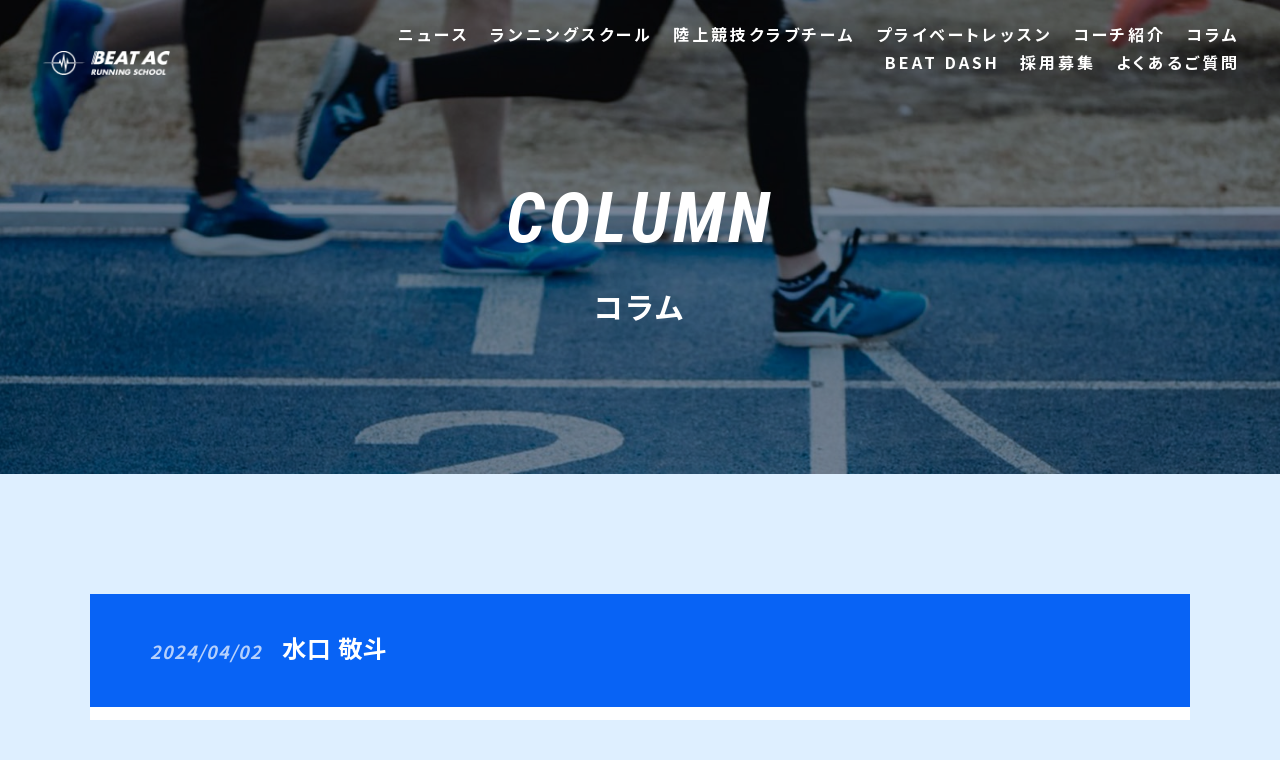

--- FILE ---
content_type: text/html; charset=UTF-8
request_url: https://www.beat-ac-tokyo.com/coach/archives/2531
body_size: 11402
content:
<!doctype html>
<html lang="ja">

<head>
    <meta charset="UTF-8">
    <meta http-equiv="X-UA-Compatible" content="IE=edge">
    <meta name="viewport" content="width=device-width,initial-scale=1.0,minimum-scale=1.0">
    <link rel="preconnect" href="https://fonts.googleapis.com">
    <link rel="preconnect" href="https://fonts.gstatic.com" crossorigin>
    <link href="https://fonts.googleapis.com/css2?family=Roboto+Condensed:ital,wght@1,400;1,700&family=Noto+Sans+JP:wght@300;400;700&display=swap" rel="stylesheet">

    
		<!-- All in One SEO 4.6.4 - aioseo.com -->
		<title>水口 敬斗 - BEAT AC</title>
		<meta name="robots" content="max-image-preview:large" />
		<link rel="canonical" href="https://www.beat-ac-tokyo.com/coach/archives/2531" />
		<meta name="generator" content="All in One SEO (AIOSEO) 4.6.4" />
		<meta property="og:locale" content="ja_JP" />
		<meta property="og:site_name" content="BEAT AC - BEAT ACは、世田谷・渋谷・池袋・八王子・杉並・湘南・京都など、全国19拠点で開校している子ども向けランニングスクールです！ 陸上競技クラブチームも6箇所で活動しています。クラブ理念【スポーツの基礎となる「走る」を通して、将来活躍する子どもを育てていきます】 BEAT ACでは、全てのスポーツで必要とされる「走る」という基本動作をジュニア期に正しく身につけることで、子どもたちの様々なスポーツでの活躍の幅を広げたいと考えています。また、ジュニア期から結果ばかりにこだわるのではなく、日々のプロセスを大切にし、将来必要となる【考える力】を中心とした身に付けるべき力を養っていきます。" />
		<meta property="og:type" content="article" />
		<meta property="og:title" content="水口 敬斗 - BEAT AC" />
		<meta property="og:url" content="https://www.beat-ac-tokyo.com/coach/archives/2531" />
		<meta property="og:image" content="https://d3g9tl3wcyy19h.cloudfront.net/uploads/2023/03/BEAT-AC-COACH-39.png" />
		<meta property="og:image:secure_url" content="https://d3g9tl3wcyy19h.cloudfront.net/uploads/2023/03/BEAT-AC-COACH-39.png" />
		<meta property="og:image:width" content="760" />
		<meta property="og:image:height" content="760" />
		<meta property="article:published_time" content="2024-04-02T12:33:55+00:00" />
		<meta property="article:modified_time" content="2025-12-15T00:44:05+00:00" />
		<meta property="article:publisher" content="https://www.facebook.com/beatactokyo" />
		<meta name="twitter:card" content="summary_large_image" />
		<meta name="twitter:site" content="@beatactokyo" />
		<meta name="twitter:title" content="水口 敬斗 - BEAT AC" />
		<meta name="twitter:creator" content="@beatactokyo" />
		<meta name="twitter:image" content="https://d3g9tl3wcyy19h.cloudfront.net/uploads/2023/03/BEAT-AC-COACH-39.png" />
		<script type="application/ld+json" class="aioseo-schema">
			{"@context":"https:\/\/schema.org","@graph":[{"@type":"BreadcrumbList","@id":"https:\/\/www.beat-ac-tokyo.com\/coach\/archives\/2531#breadcrumblist","itemListElement":[{"@type":"ListItem","@id":"https:\/\/www.beat-ac-tokyo.com\/#listItem","position":1,"name":"\u5bb6","item":"https:\/\/www.beat-ac-tokyo.com\/","nextItem":"https:\/\/www.beat-ac-tokyo.com\/coach\/archives\/2531#listItem"},{"@type":"ListItem","@id":"https:\/\/www.beat-ac-tokyo.com\/coach\/archives\/2531#listItem","position":2,"name":"\u6c34\u53e3 \u656c\u6597","previousItem":"https:\/\/www.beat-ac-tokyo.com\/#listItem"}]},{"@type":"Organization","@id":"https:\/\/www.beat-ac-tokyo.com\/#organization","name":"BEAT AC","description":"BEAT AC\u306f\u3001\u4e16\u7530\u8c37\u30fb\u6e0b\u8c37\u30fb\u6c60\u888b\u30fb\u516b\u738b\u5b50\u30fb\u6749\u4e26\u30fb\u6e58\u5357\u30fb\u4eac\u90fd\u306a\u3069\u3001\u5168\u56fd19\u62e0\u70b9\u3067\u958b\u6821\u3057\u3066\u3044\u308b\u5b50\u3069\u3082\u5411\u3051\u30e9\u30f3\u30cb\u30f3\u30b0\u30b9\u30af\u30fc\u30eb\u3067\u3059\uff01 \u9678\u4e0a\u7af6\u6280\u30af\u30e9\u30d6\u30c1\u30fc\u30e0\u30826\u7b87\u6240\u3067\u6d3b\u52d5\u3057\u3066\u3044\u307e\u3059\u3002\u30af\u30e9\u30d6\u7406\u5ff5\u3010\u30b9\u30dd\u30fc\u30c4\u306e\u57fa\u790e\u3068\u306a\u308b\u300c\u8d70\u308b\u300d\u3092\u901a\u3057\u3066\u3001\u5c06\u6765\u6d3b\u8e8d\u3059\u308b\u5b50\u3069\u3082\u3092\u80b2\u3066\u3066\u3044\u304d\u307e\u3059\u3011 BEAT AC\u3067\u306f\u3001\u5168\u3066\u306e\u30b9\u30dd\u30fc\u30c4\u3067\u5fc5\u8981\u3068\u3055\u308c\u308b\u300c\u8d70\u308b\u300d\u3068\u3044\u3046\u57fa\u672c\u52d5\u4f5c\u3092\u30b8\u30e5\u30cb\u30a2\u671f\u306b\u6b63\u3057\u304f\u8eab\u306b\u3064\u3051\u308b\u3053\u3068\u3067\u3001\u5b50\u3069\u3082\u305f\u3061\u306e\u69d8\u3005\u306a\u30b9\u30dd\u30fc\u30c4\u3067\u306e\u6d3b\u8e8d\u306e\u5e45\u3092\u5e83\u3052\u305f\u3044\u3068\u8003\u3048\u3066\u3044\u307e\u3059\u3002\u307e\u305f\u3001\u30b8\u30e5\u30cb\u30a2\u671f\u304b\u3089\u7d50\u679c\u3070\u304b\u308a\u306b\u3053\u3060\u308f\u308b\u306e\u3067\u306f\u306a\u304f\u3001\u65e5\u3005\u306e\u30d7\u30ed\u30bb\u30b9\u3092\u5927\u5207\u306b\u3057\u3001\u5c06\u6765\u5fc5\u8981\u3068\u306a\u308b\u3010\u8003\u3048\u308b\u529b\u3011\u3092\u4e2d\u5fc3\u3068\u3057\u305f\u8eab\u306b\u4ed8\u3051\u308b\u3079\u304d\u529b\u3092\u990a\u3063\u3066\u3044\u304d\u307e\u3059\u3002","url":"https:\/\/www.beat-ac-tokyo.com\/","sameAs":["https:\/\/www.facebook.com\/beatactokyo","https:\/\/mobile.twitter.com\/beatactokyo","https:\/\/www.instagram.com\/beat_ac_tokyo\/"]},{"@type":"WebPage","@id":"https:\/\/www.beat-ac-tokyo.com\/coach\/archives\/2531#webpage","url":"https:\/\/www.beat-ac-tokyo.com\/coach\/archives\/2531","name":"\u6c34\u53e3 \u656c\u6597 - BEAT AC","inLanguage":"ja","isPartOf":{"@id":"https:\/\/www.beat-ac-tokyo.com\/#website"},"breadcrumb":{"@id":"https:\/\/www.beat-ac-tokyo.com\/coach\/archives\/2531#breadcrumblist"},"image":{"@type":"ImageObject","url":"https:\/\/d3g9tl3wcyy19h.cloudfront.net\/uploads\/2023\/03\/BEAT-AC-COACH-39.png","@id":"https:\/\/www.beat-ac-tokyo.com\/coach\/archives\/2531\/#mainImage","width":760,"height":760},"primaryImageOfPage":{"@id":"https:\/\/www.beat-ac-tokyo.com\/coach\/archives\/2531#mainImage"},"datePublished":"2024-04-02T21:33:55+09:00","dateModified":"2025-12-15T09:44:05+09:00"},{"@type":"WebSite","@id":"https:\/\/www.beat-ac-tokyo.com\/#website","url":"https:\/\/www.beat-ac-tokyo.com\/","name":"BEAT AC","description":"BEAT AC\u306f\u3001\u4e16\u7530\u8c37\u30fb\u6e0b\u8c37\u30fb\u6c60\u888b\u30fb\u516b\u738b\u5b50\u30fb\u6749\u4e26\u30fb\u6e58\u5357\u30fb\u4eac\u90fd\u306a\u3069\u3001\u5168\u56fd19\u62e0\u70b9\u3067\u958b\u6821\u3057\u3066\u3044\u308b\u5b50\u3069\u3082\u5411\u3051\u30e9\u30f3\u30cb\u30f3\u30b0\u30b9\u30af\u30fc\u30eb\u3067\u3059\uff01 \u9678\u4e0a\u7af6\u6280\u30af\u30e9\u30d6\u30c1\u30fc\u30e0\u30826\u7b87\u6240\u3067\u6d3b\u52d5\u3057\u3066\u3044\u307e\u3059\u3002\u30af\u30e9\u30d6\u7406\u5ff5\u3010\u30b9\u30dd\u30fc\u30c4\u306e\u57fa\u790e\u3068\u306a\u308b\u300c\u8d70\u308b\u300d\u3092\u901a\u3057\u3066\u3001\u5c06\u6765\u6d3b\u8e8d\u3059\u308b\u5b50\u3069\u3082\u3092\u80b2\u3066\u3066\u3044\u304d\u307e\u3059\u3011 BEAT AC\u3067\u306f\u3001\u5168\u3066\u306e\u30b9\u30dd\u30fc\u30c4\u3067\u5fc5\u8981\u3068\u3055\u308c\u308b\u300c\u8d70\u308b\u300d\u3068\u3044\u3046\u57fa\u672c\u52d5\u4f5c\u3092\u30b8\u30e5\u30cb\u30a2\u671f\u306b\u6b63\u3057\u304f\u8eab\u306b\u3064\u3051\u308b\u3053\u3068\u3067\u3001\u5b50\u3069\u3082\u305f\u3061\u306e\u69d8\u3005\u306a\u30b9\u30dd\u30fc\u30c4\u3067\u306e\u6d3b\u8e8d\u306e\u5e45\u3092\u5e83\u3052\u305f\u3044\u3068\u8003\u3048\u3066\u3044\u307e\u3059\u3002\u307e\u305f\u3001\u30b8\u30e5\u30cb\u30a2\u671f\u304b\u3089\u7d50\u679c\u3070\u304b\u308a\u306b\u3053\u3060\u308f\u308b\u306e\u3067\u306f\u306a\u304f\u3001\u65e5\u3005\u306e\u30d7\u30ed\u30bb\u30b9\u3092\u5927\u5207\u306b\u3057\u3001\u5c06\u6765\u5fc5\u8981\u3068\u306a\u308b\u3010\u8003\u3048\u308b\u529b\u3011\u3092\u4e2d\u5fc3\u3068\u3057\u305f\u8eab\u306b\u4ed8\u3051\u308b\u3079\u304d\u529b\u3092\u990a\u3063\u3066\u3044\u304d\u307e\u3059\u3002","inLanguage":"ja","publisher":{"@id":"https:\/\/www.beat-ac-tokyo.com\/#organization"}}]}
		</script>
		<!-- All in One SEO -->

<link rel='dns-prefetch' href='//www.googletagmanager.com' />
<link rel='dns-prefetch' href='//cdn.jsdelivr.net' />
<link rel='dns-prefetch' href='//unpkg.com' />
<link rel='dns-prefetch' href='//d3g9tl3wcyy19h.cloudfront.net' />
<script type="text/javascript">
/* <![CDATA[ */
window._wpemojiSettings = {"baseUrl":"https:\/\/s.w.org\/images\/core\/emoji\/15.0.3\/72x72\/","ext":".png","svgUrl":"https:\/\/s.w.org\/images\/core\/emoji\/15.0.3\/svg\/","svgExt":".svg","source":{"concatemoji":"https:\/\/www.beat-ac-tokyo.com\/wp-includes\/js\/wp-emoji-release.min.js?ver=6.5.5"}};
/*! This file is auto-generated */
!function(i,n){var o,s,e;function c(e){try{var t={supportTests:e,timestamp:(new Date).valueOf()};sessionStorage.setItem(o,JSON.stringify(t))}catch(e){}}function p(e,t,n){e.clearRect(0,0,e.canvas.width,e.canvas.height),e.fillText(t,0,0);var t=new Uint32Array(e.getImageData(0,0,e.canvas.width,e.canvas.height).data),r=(e.clearRect(0,0,e.canvas.width,e.canvas.height),e.fillText(n,0,0),new Uint32Array(e.getImageData(0,0,e.canvas.width,e.canvas.height).data));return t.every(function(e,t){return e===r[t]})}function u(e,t,n){switch(t){case"flag":return n(e,"\ud83c\udff3\ufe0f\u200d\u26a7\ufe0f","\ud83c\udff3\ufe0f\u200b\u26a7\ufe0f")?!1:!n(e,"\ud83c\uddfa\ud83c\uddf3","\ud83c\uddfa\u200b\ud83c\uddf3")&&!n(e,"\ud83c\udff4\udb40\udc67\udb40\udc62\udb40\udc65\udb40\udc6e\udb40\udc67\udb40\udc7f","\ud83c\udff4\u200b\udb40\udc67\u200b\udb40\udc62\u200b\udb40\udc65\u200b\udb40\udc6e\u200b\udb40\udc67\u200b\udb40\udc7f");case"emoji":return!n(e,"\ud83d\udc26\u200d\u2b1b","\ud83d\udc26\u200b\u2b1b")}return!1}function f(e,t,n){var r="undefined"!=typeof WorkerGlobalScope&&self instanceof WorkerGlobalScope?new OffscreenCanvas(300,150):i.createElement("canvas"),a=r.getContext("2d",{willReadFrequently:!0}),o=(a.textBaseline="top",a.font="600 32px Arial",{});return e.forEach(function(e){o[e]=t(a,e,n)}),o}function t(e){var t=i.createElement("script");t.src=e,t.defer=!0,i.head.appendChild(t)}"undefined"!=typeof Promise&&(o="wpEmojiSettingsSupports",s=["flag","emoji"],n.supports={everything:!0,everythingExceptFlag:!0},e=new Promise(function(e){i.addEventListener("DOMContentLoaded",e,{once:!0})}),new Promise(function(t){var n=function(){try{var e=JSON.parse(sessionStorage.getItem(o));if("object"==typeof e&&"number"==typeof e.timestamp&&(new Date).valueOf()<e.timestamp+604800&&"object"==typeof e.supportTests)return e.supportTests}catch(e){}return null}();if(!n){if("undefined"!=typeof Worker&&"undefined"!=typeof OffscreenCanvas&&"undefined"!=typeof URL&&URL.createObjectURL&&"undefined"!=typeof Blob)try{var e="postMessage("+f.toString()+"("+[JSON.stringify(s),u.toString(),p.toString()].join(",")+"));",r=new Blob([e],{type:"text/javascript"}),a=new Worker(URL.createObjectURL(r),{name:"wpTestEmojiSupports"});return void(a.onmessage=function(e){c(n=e.data),a.terminate(),t(n)})}catch(e){}c(n=f(s,u,p))}t(n)}).then(function(e){for(var t in e)n.supports[t]=e[t],n.supports.everything=n.supports.everything&&n.supports[t],"flag"!==t&&(n.supports.everythingExceptFlag=n.supports.everythingExceptFlag&&n.supports[t]);n.supports.everythingExceptFlag=n.supports.everythingExceptFlag&&!n.supports.flag,n.DOMReady=!1,n.readyCallback=function(){n.DOMReady=!0}}).then(function(){return e}).then(function(){var e;n.supports.everything||(n.readyCallback(),(e=n.source||{}).concatemoji?t(e.concatemoji):e.wpemoji&&e.twemoji&&(t(e.twemoji),t(e.wpemoji)))}))}((window,document),window._wpemojiSettings);
/* ]]> */
</script>
<link rel='stylesheet' id='eo-leaflet.js-css' href='https://www.beat-ac-tokyo.com/wp-content/plugins/event-organiser/lib/leaflet/leaflet.min.css?ver=1.4.0' type='text/css' media='all' />
<style id='eo-leaflet.js-inline-css' type='text/css'>
.leaflet-popup-close-button{box-shadow:none!important;}
</style>
<style id='wp-emoji-styles-inline-css' type='text/css'>

	img.wp-smiley, img.emoji {
		display: inline !important;
		border: none !important;
		box-shadow: none !important;
		height: 1em !important;
		width: 1em !important;
		margin: 0 0.07em !important;
		vertical-align: -0.1em !important;
		background: none !important;
		padding: 0 !important;
	}
</style>
<link rel='stylesheet' id='wp-block-library-css' href='https://www.beat-ac-tokyo.com/wp-includes/css/dist/block-library/style.min.css?ver=6.5.5' type='text/css' media='all' />
<style id='classic-theme-styles-inline-css' type='text/css'>
/*! This file is auto-generated */
.wp-block-button__link{color:#fff;background-color:#32373c;border-radius:9999px;box-shadow:none;text-decoration:none;padding:calc(.667em + 2px) calc(1.333em + 2px);font-size:1.125em}.wp-block-file__button{background:#32373c;color:#fff;text-decoration:none}
</style>
<style id='global-styles-inline-css' type='text/css'>
body{--wp--preset--color--black: #000000;--wp--preset--color--cyan-bluish-gray: #abb8c3;--wp--preset--color--white: #ffffff;--wp--preset--color--pale-pink: #f78da7;--wp--preset--color--vivid-red: #cf2e2e;--wp--preset--color--luminous-vivid-orange: #ff6900;--wp--preset--color--luminous-vivid-amber: #fcb900;--wp--preset--color--light-green-cyan: #7bdcb5;--wp--preset--color--vivid-green-cyan: #00d084;--wp--preset--color--pale-cyan-blue: #8ed1fc;--wp--preset--color--vivid-cyan-blue: #0693e3;--wp--preset--color--vivid-purple: #9b51e0;--wp--preset--gradient--vivid-cyan-blue-to-vivid-purple: linear-gradient(135deg,rgba(6,147,227,1) 0%,rgb(155,81,224) 100%);--wp--preset--gradient--light-green-cyan-to-vivid-green-cyan: linear-gradient(135deg,rgb(122,220,180) 0%,rgb(0,208,130) 100%);--wp--preset--gradient--luminous-vivid-amber-to-luminous-vivid-orange: linear-gradient(135deg,rgba(252,185,0,1) 0%,rgba(255,105,0,1) 100%);--wp--preset--gradient--luminous-vivid-orange-to-vivid-red: linear-gradient(135deg,rgba(255,105,0,1) 0%,rgb(207,46,46) 100%);--wp--preset--gradient--very-light-gray-to-cyan-bluish-gray: linear-gradient(135deg,rgb(238,238,238) 0%,rgb(169,184,195) 100%);--wp--preset--gradient--cool-to-warm-spectrum: linear-gradient(135deg,rgb(74,234,220) 0%,rgb(151,120,209) 20%,rgb(207,42,186) 40%,rgb(238,44,130) 60%,rgb(251,105,98) 80%,rgb(254,248,76) 100%);--wp--preset--gradient--blush-light-purple: linear-gradient(135deg,rgb(255,206,236) 0%,rgb(152,150,240) 100%);--wp--preset--gradient--blush-bordeaux: linear-gradient(135deg,rgb(254,205,165) 0%,rgb(254,45,45) 50%,rgb(107,0,62) 100%);--wp--preset--gradient--luminous-dusk: linear-gradient(135deg,rgb(255,203,112) 0%,rgb(199,81,192) 50%,rgb(65,88,208) 100%);--wp--preset--gradient--pale-ocean: linear-gradient(135deg,rgb(255,245,203) 0%,rgb(182,227,212) 50%,rgb(51,167,181) 100%);--wp--preset--gradient--electric-grass: linear-gradient(135deg,rgb(202,248,128) 0%,rgb(113,206,126) 100%);--wp--preset--gradient--midnight: linear-gradient(135deg,rgb(2,3,129) 0%,rgb(40,116,252) 100%);--wp--preset--font-size--small: 13px;--wp--preset--font-size--medium: 20px;--wp--preset--font-size--large: 36px;--wp--preset--font-size--x-large: 42px;--wp--preset--spacing--20: 0.44rem;--wp--preset--spacing--30: 0.67rem;--wp--preset--spacing--40: 1rem;--wp--preset--spacing--50: 1.5rem;--wp--preset--spacing--60: 2.25rem;--wp--preset--spacing--70: 3.38rem;--wp--preset--spacing--80: 5.06rem;--wp--preset--shadow--natural: 6px 6px 9px rgba(0, 0, 0, 0.2);--wp--preset--shadow--deep: 12px 12px 50px rgba(0, 0, 0, 0.4);--wp--preset--shadow--sharp: 6px 6px 0px rgba(0, 0, 0, 0.2);--wp--preset--shadow--outlined: 6px 6px 0px -3px rgba(255, 255, 255, 1), 6px 6px rgba(0, 0, 0, 1);--wp--preset--shadow--crisp: 6px 6px 0px rgba(0, 0, 0, 1);}:where(.is-layout-flex){gap: 0.5em;}:where(.is-layout-grid){gap: 0.5em;}body .is-layout-flex{display: flex;}body .is-layout-flex{flex-wrap: wrap;align-items: center;}body .is-layout-flex > *{margin: 0;}body .is-layout-grid{display: grid;}body .is-layout-grid > *{margin: 0;}:where(.wp-block-columns.is-layout-flex){gap: 2em;}:where(.wp-block-columns.is-layout-grid){gap: 2em;}:where(.wp-block-post-template.is-layout-flex){gap: 1.25em;}:where(.wp-block-post-template.is-layout-grid){gap: 1.25em;}.has-black-color{color: var(--wp--preset--color--black) !important;}.has-cyan-bluish-gray-color{color: var(--wp--preset--color--cyan-bluish-gray) !important;}.has-white-color{color: var(--wp--preset--color--white) !important;}.has-pale-pink-color{color: var(--wp--preset--color--pale-pink) !important;}.has-vivid-red-color{color: var(--wp--preset--color--vivid-red) !important;}.has-luminous-vivid-orange-color{color: var(--wp--preset--color--luminous-vivid-orange) !important;}.has-luminous-vivid-amber-color{color: var(--wp--preset--color--luminous-vivid-amber) !important;}.has-light-green-cyan-color{color: var(--wp--preset--color--light-green-cyan) !important;}.has-vivid-green-cyan-color{color: var(--wp--preset--color--vivid-green-cyan) !important;}.has-pale-cyan-blue-color{color: var(--wp--preset--color--pale-cyan-blue) !important;}.has-vivid-cyan-blue-color{color: var(--wp--preset--color--vivid-cyan-blue) !important;}.has-vivid-purple-color{color: var(--wp--preset--color--vivid-purple) !important;}.has-black-background-color{background-color: var(--wp--preset--color--black) !important;}.has-cyan-bluish-gray-background-color{background-color: var(--wp--preset--color--cyan-bluish-gray) !important;}.has-white-background-color{background-color: var(--wp--preset--color--white) !important;}.has-pale-pink-background-color{background-color: var(--wp--preset--color--pale-pink) !important;}.has-vivid-red-background-color{background-color: var(--wp--preset--color--vivid-red) !important;}.has-luminous-vivid-orange-background-color{background-color: var(--wp--preset--color--luminous-vivid-orange) !important;}.has-luminous-vivid-amber-background-color{background-color: var(--wp--preset--color--luminous-vivid-amber) !important;}.has-light-green-cyan-background-color{background-color: var(--wp--preset--color--light-green-cyan) !important;}.has-vivid-green-cyan-background-color{background-color: var(--wp--preset--color--vivid-green-cyan) !important;}.has-pale-cyan-blue-background-color{background-color: var(--wp--preset--color--pale-cyan-blue) !important;}.has-vivid-cyan-blue-background-color{background-color: var(--wp--preset--color--vivid-cyan-blue) !important;}.has-vivid-purple-background-color{background-color: var(--wp--preset--color--vivid-purple) !important;}.has-black-border-color{border-color: var(--wp--preset--color--black) !important;}.has-cyan-bluish-gray-border-color{border-color: var(--wp--preset--color--cyan-bluish-gray) !important;}.has-white-border-color{border-color: var(--wp--preset--color--white) !important;}.has-pale-pink-border-color{border-color: var(--wp--preset--color--pale-pink) !important;}.has-vivid-red-border-color{border-color: var(--wp--preset--color--vivid-red) !important;}.has-luminous-vivid-orange-border-color{border-color: var(--wp--preset--color--luminous-vivid-orange) !important;}.has-luminous-vivid-amber-border-color{border-color: var(--wp--preset--color--luminous-vivid-amber) !important;}.has-light-green-cyan-border-color{border-color: var(--wp--preset--color--light-green-cyan) !important;}.has-vivid-green-cyan-border-color{border-color: var(--wp--preset--color--vivid-green-cyan) !important;}.has-pale-cyan-blue-border-color{border-color: var(--wp--preset--color--pale-cyan-blue) !important;}.has-vivid-cyan-blue-border-color{border-color: var(--wp--preset--color--vivid-cyan-blue) !important;}.has-vivid-purple-border-color{border-color: var(--wp--preset--color--vivid-purple) !important;}.has-vivid-cyan-blue-to-vivid-purple-gradient-background{background: var(--wp--preset--gradient--vivid-cyan-blue-to-vivid-purple) !important;}.has-light-green-cyan-to-vivid-green-cyan-gradient-background{background: var(--wp--preset--gradient--light-green-cyan-to-vivid-green-cyan) !important;}.has-luminous-vivid-amber-to-luminous-vivid-orange-gradient-background{background: var(--wp--preset--gradient--luminous-vivid-amber-to-luminous-vivid-orange) !important;}.has-luminous-vivid-orange-to-vivid-red-gradient-background{background: var(--wp--preset--gradient--luminous-vivid-orange-to-vivid-red) !important;}.has-very-light-gray-to-cyan-bluish-gray-gradient-background{background: var(--wp--preset--gradient--very-light-gray-to-cyan-bluish-gray) !important;}.has-cool-to-warm-spectrum-gradient-background{background: var(--wp--preset--gradient--cool-to-warm-spectrum) !important;}.has-blush-light-purple-gradient-background{background: var(--wp--preset--gradient--blush-light-purple) !important;}.has-blush-bordeaux-gradient-background{background: var(--wp--preset--gradient--blush-bordeaux) !important;}.has-luminous-dusk-gradient-background{background: var(--wp--preset--gradient--luminous-dusk) !important;}.has-pale-ocean-gradient-background{background: var(--wp--preset--gradient--pale-ocean) !important;}.has-electric-grass-gradient-background{background: var(--wp--preset--gradient--electric-grass) !important;}.has-midnight-gradient-background{background: var(--wp--preset--gradient--midnight) !important;}.has-small-font-size{font-size: var(--wp--preset--font-size--small) !important;}.has-medium-font-size{font-size: var(--wp--preset--font-size--medium) !important;}.has-large-font-size{font-size: var(--wp--preset--font-size--large) !important;}.has-x-large-font-size{font-size: var(--wp--preset--font-size--x-large) !important;}
.wp-block-navigation a:where(:not(.wp-element-button)){color: inherit;}
:where(.wp-block-post-template.is-layout-flex){gap: 1.25em;}:where(.wp-block-post-template.is-layout-grid){gap: 1.25em;}
:where(.wp-block-columns.is-layout-flex){gap: 2em;}:where(.wp-block-columns.is-layout-grid){gap: 2em;}
.wp-block-pullquote{font-size: 1.5em;line-height: 1.6;}
</style>
<link rel='stylesheet' id='contact-form-7-css' href='https://www.beat-ac-tokyo.com/wp-content/plugins/contact-form-7/includes/css/styles.css?ver=5.7.5.1' type='text/css' media='all' />
<link rel='stylesheet' id='flexible-table-block-css' href='https://www.beat-ac-tokyo.com/wp-content/plugins/flexible-table-block/build/style-index.css?ver=1701937977' type='text/css' media='all' />
<style id='flexible-table-block-inline-css' type='text/css'>
.wp-block-flexible-table-block-table.wp-block-flexible-table-block-table>table{width:100%;max-width:100%;border-collapse:collapse;}.wp-block-flexible-table-block-table.wp-block-flexible-table-block-table.is-style-stripes tbody tr:nth-child(odd) th{background-color:#f0f0f1;}.wp-block-flexible-table-block-table.wp-block-flexible-table-block-table.is-style-stripes tbody tr:nth-child(odd) td{background-color:#f0f0f1;}.wp-block-flexible-table-block-table.wp-block-flexible-table-block-table.is-style-stripes tbody tr:nth-child(even) th{background-color:#ffffff;}.wp-block-flexible-table-block-table.wp-block-flexible-table-block-table.is-style-stripes tbody tr:nth-child(even) td{background-color:#ffffff;}.wp-block-flexible-table-block-table.wp-block-flexible-table-block-table>table tr th,.wp-block-flexible-table-block-table.wp-block-flexible-table-block-table>table tr td{padding:0.5em;border-width:1px;border-style:solid;border-color:#000000;text-align:left;vertical-align:middle;}.wp-block-flexible-table-block-table.wp-block-flexible-table-block-table>table tr th{background-color:#f0f0f1;}.wp-block-flexible-table-block-table.wp-block-flexible-table-block-table>table tr td{background-color:#ffffff;}@media screen and (min-width:769px){.wp-block-flexible-table-block-table.is-scroll-on-pc{overflow-x:scroll;}.wp-block-flexible-table-block-table.is-scroll-on-pc table{max-width:none;align-self:self-start;}}@media screen and (max-width:768px){.wp-block-flexible-table-block-table.is-scroll-on-mobile{overflow-x:scroll;}.wp-block-flexible-table-block-table.is-scroll-on-mobile table{max-width:none;align-self:self-start;}.wp-block-flexible-table-block-table table.is-stacked-on-mobile th,.wp-block-flexible-table-block-table table.is-stacked-on-mobile td{width:100%!important;display:block;}}
</style>
<link rel='stylesheet' id='yakuhanjp-css' href='https://cdn.jsdelivr.net/npm/yakuhanjp@3.3.1/dist/css/yakuhanjp.min.css?ver=6.5.5' type='text/css' media='all' />
<link rel='stylesheet' id='ress-css' href='https://unpkg.com/ress@4.0.0/dist/ress.min.css?ver=6.5.5' type='text/css' media='all' />
<link rel='stylesheet' id='slick-css' href='https://www.beat-ac-tokyo.com/wp-content/themes/beat-ac-theme/assets/slick/slick.css?ver=6.5.5' type='text/css' media='all' />
<link rel='stylesheet' id='slick-theme-css' href='https://www.beat-ac-tokyo.com/wp-content/themes/beat-ac-theme/assets/slick/slick-theme.css?ver=5.4.4' type='text/css' media='all' />
<link rel='stylesheet' id='bundle-css' href='https://www.beat-ac-tokyo.com/wp-content/themes/beat-ac-theme/dist/bundle.css?ver=5.4.4' type='text/css' media='all' />
<link rel='stylesheet' id='tournament-banner-css' href='https://www.beat-ac-tokyo.com/wp-content/themes/beat-ac-theme/assets/css/tournament-banner.css?ver=5.4.4' type='text/css' media='all' />
<script type="text/javascript" src="https://www.beat-ac-tokyo.com/wp-includes/js/jquery/jquery.min.js?ver=3.7.1" id="jquery-core-js"></script>
<script type="text/javascript" src="https://www.beat-ac-tokyo.com/wp-includes/js/jquery/jquery-migrate.min.js?ver=3.4.1" id="jquery-migrate-js"></script>

<!-- Google アナリティクス スニペット (Site Kit が追加) -->
<script type="text/javascript" src="https://www.googletagmanager.com/gtag/js?id=UA-262235975-1" id="google_gtagjs-js" async></script>
<script type="text/javascript" id="google_gtagjs-js-after">
/* <![CDATA[ */
window.dataLayer = window.dataLayer || [];function gtag(){dataLayer.push(arguments);}
gtag('set', 'linker', {"domains":["www.beat-ac-tokyo.com"]} );
gtag("js", new Date());
gtag("set", "developer_id.dZTNiMT", true);
gtag("config", "UA-262235975-1", {"anonymize_ip":true});
gtag("config", "G-4PTE1MDNGH");
/* ]]> */
</script>

<!-- (ここまで) Google アナリティクス スニペット (Site Kit が追加) -->
<link rel="https://api.w.org/" href="https://www.beat-ac-tokyo.com/wp-json/" /><link rel="alternate" type="application/json" href="https://www.beat-ac-tokyo.com/wp-json/wp/v2/coach/2531" /><link rel="EditURI" type="application/rsd+xml" title="RSD" href="https://www.beat-ac-tokyo.com/xmlrpc.php?rsd" />
<meta name="generator" content="WordPress 6.5.5" />
<link rel='shortlink' href='https://www.beat-ac-tokyo.com/?p=2531' />
<link rel="alternate" type="application/json+oembed" href="https://www.beat-ac-tokyo.com/wp-json/oembed/1.0/embed?url=https%3A%2F%2Fwww.beat-ac-tokyo.com%2Fcoach%2Farchives%2F2531" />
<link rel="alternate" type="text/xml+oembed" href="https://www.beat-ac-tokyo.com/wp-json/oembed/1.0/embed?url=https%3A%2F%2Fwww.beat-ac-tokyo.com%2Fcoach%2Farchives%2F2531&#038;format=xml" />
<meta name="generator" content="Site Kit by Google 1.96.0" /><noscript><style>.lazyload[data-src]{display:none !important;}</style></noscript><style>.lazyload{background-image:none !important;}.lazyload:before{background-image:none !important;}</style><link rel="icon" href="https://d3g9tl3wcyy19h.cloudfront.net/uploads/2023/03/cropped-favicon-32x32.png" sizes="32x32" />
<link rel="icon" href="https://d3g9tl3wcyy19h.cloudfront.net/uploads/2023/03/cropped-favicon-192x192.png" sizes="192x192" />
<link rel="apple-touch-icon" href="https://d3g9tl3wcyy19h.cloudfront.net/uploads/2023/03/cropped-favicon-180x180.png" />
<meta name="msapplication-TileImage" content="https://d3g9tl3wcyy19h.cloudfront.net/uploads/2023/03/cropped-favicon-270x270.png" />
</head>
<body>
<script data-cfasync="false" data-no-defer="1">var ewww_webp_supported=false;</script>
<header class="top">
    <div class="container flex col_2">
        <a class="logo" href="https://www.beat-ac-tokyo.com">
            <h1 class="head_title">BEAT AC RUNNING SCHOOL</h1>
        </a>
        <nav>
            <ul class="top_area flex_sp col_2_sp pc-none">
                <li><a href="https://www.beat-ac-tokyo.com/contact">お問い合わせ</a></li>
                <li><a href="https://coubic.com/beat-ac-tokyo/854668" target="_blank">体験申し込み</a></li>
            </ul>
            <ul class="bottom_area">
                                        <li>
                            <a href="/archives/news">ニュース</a>
                        </li>
                                            <li>
                            <a href="/#schoolSection">ランニングスクール</a>
                        </li>
                                            <li>
                            <a href="/#clubSection">陸上競技クラブチーム</a>
                        </li>
                                            <li>
                            <a href="https://www.beat-ac-tokyo.com/private-lesson">プライベートレッスン</a>
                        </li>
                                            <li>
                            <a href="/coach">コーチ紹介</a>
                        </li>
                                            <li>
                            <a href="/archives/column">コラム</a>
                        </li>
                                            <li>
                            <a href="/#eventSection">BEAT DASH</a>
                        </li>
                                            <li>
                            <a href="/recruit">採用募集</a>
                        </li>
                                            <li>
                            <a href="https://www.beat-ac-tokyo.com/faq">よくあるご質問</a>
                        </li>
                                </ul>
        </nav>
    </div>
    <div class="menu__toggler top"><span></span></div>
</header>    <main class="single-container column-container">
        <section class="title-section">
            <h2 class="caption">
                COLUMN<br>
                <small>コラム</small>
            </h2>
        </section>
                <article>
            <div class="container">
                <div class="article-header">
                    <div class="info">
                        <time class="time">
                            2024/04/02                        </time>
                                            </div>
                    <h1>水口 敬斗</h1>
                </div>
                <div class="article-body">
                                    </div>
            </div>
        </article>
                <aside>
        <div class="container related-article">
            <h2>関連記事</h2>
            <div class="related-articles">
                                    <div class="related-item">
                        <a class="related-link" href="https://www.beat-ac-tokyo.com/archives/7565">
                            <div class="img-block">
                                <img src="[data-uri]" alt="" data-src="https://d3g9tl3wcyy19h.cloudfront.net/uploads/2025/07/IMG_0173-1-768x512.jpeg" decoding="async" class="lazyload"><noscript><img src="https://d3g9tl3wcyy19h.cloudfront.net/uploads/2025/07/IMG_0173-1-768x512.jpeg" alt="" data-eio="l"></noscript>
                            </div>
                            <div class="content">
                                <time>2025/07/29</time>
                                <h3>【福島クラブオーナー】いわき秀英高校、水口敬斗先生インタビュー</h3>
                                <p>BEAT AC FUKUSHIMA代表(いわき秀英高校陸上競技部顧問)水口先生にインタビューいたしました。 ◼︎水口先生、自己紹介をお願いいたします。 水口先生：はい。私、BEAT AC FUKUSHIMA代表の水口敬斗&#8230;</p>
                            </div>
                        </a>
                    </div>
                                    <div class="related-item">
                        <a class="related-link" href="https://www.beat-ac-tokyo.com/archives/7479">
                            <div class="img-block">
                                <img src="[data-uri]" alt="" data-src="https://d3g9tl3wcyy19h.cloudfront.net/uploads/2025/07/2026新卒採用-768x768.jpg" decoding="async" class="lazyload"><noscript><img src="https://d3g9tl3wcyy19h.cloudfront.net/uploads/2025/07/2026新卒採用-768x768.jpg" alt="" data-eio="l"></noscript>
                            </div>
                            <div class="content">
                                <time>2025/07/15</time>
                                <h3>【2026新卒】正社員採用募集</h3>
                                <p>こんにちは。BEAT SOCIAL SPORTS人事を担当しております荒井です。この度、2026年新卒採用（正社員）の募集を開始いたいます。 会社説明会は、8月5日（火）10時よりオンラインで実施いたします。詳細をご確認&#8230;</p>
                            </div>
                        </a>
                    </div>
                                    <div class="related-item">
                        <a class="related-link" href="https://www.beat-ac-tokyo.com/archives/7266">
                            <div class="img-block">
                                <img src="[data-uri]" alt="" data-src="https://d3g9tl3wcyy19h.cloudfront.net/uploads/2025/07/青　白　シンプル　中途採用　採用情報　お知らせ　インスタグラムの投稿　縦-614x768.png" decoding="async" class="lazyload"><noscript><img src="https://d3g9tl3wcyy19h.cloudfront.net/uploads/2025/07/青　白　シンプル　中途採用　採用情報　お知らせ　インスタグラムの投稿　縦-614x768.png" alt="" data-eio="l"></noscript>
                            </div>
                            <div class="content">
                                <time>2025/07/01</time>
                                <h3>【追加募集決定！開校スケジュール変更】FCフランチャイズオーナー募集！</h3>
                                <p>こんにちは。BEAT SOCIAL SPORTS代表の五ヶ谷です。 BEAT AC ランニングスクール、及び陸上競技クラブチームのフランチャイズオーナー募集に伴い、数名の方から「開校を2026年4月にできないか」とのご意&#8230;</p>
                            </div>
                        </a>
                    </div>
                                    <div class="related-item">
                        <a class="related-link" href="https://www.beat-ac-tokyo.com/archives/6612">
                            <div class="img-block">
                                <img src="[data-uri]" alt="" data-src="https://d3g9tl3wcyy19h.cloudfront.net/uploads/2025/07/青　白　シンプル　中途採用　採用情報　お知らせ　インスタグラムの投稿　縦-614x768.png" decoding="async" class="lazyload"><noscript><img src="https://d3g9tl3wcyy19h.cloudfront.net/uploads/2025/07/青　白　シンプル　中途採用　採用情報　お知らせ　インスタグラムの投稿　縦-614x768.png" alt="" data-eio="l"></noscript>
                            </div>
                            <div class="content">
                                <time>2025/06/06</time>
                                <h3>【BEAT AC FRANCHISE】フランチャイズオーナー募集</h3>
                                <p>こんにちは。BEAT SOCIAL SPORTS代表の五ヶ谷です。 この度、BEAT AC ランニングスクール、及び陸上競技クラブチームのフランチャイズオーナーを担っていただける方を募集いたします。 陸上競技を仕事にした&#8230;</p>
                            </div>
                        </a>
                    </div>
                                    <div class="related-item">
                        <a class="related-link" href="https://www.beat-ac-tokyo.com/archives/6940">
                            <div class="img-block">
                                <img src="[data-uri]" alt="" data-src="https://d3g9tl3wcyy19h.cloudfront.net/uploads/2025/05/IMG_2539-768x511.jpeg" decoding="async" class="lazyload"><noscript><img src="https://d3g9tl3wcyy19h.cloudfront.net/uploads/2025/05/IMG_2539-768x511.jpeg" alt="" data-eio="l"></noscript>
                            </div>
                            <div class="content">
                                <time>2025/06/01</time>
                                <h3>BEAT ACのコーチングとは</h3>
                                <p>BEAT ACが思い描く、「BEAT ACコーチング」とは こんにちは！ BEAT AC代表の五ヶ谷(ごかや)です！ 先日行われたジュニアチャレンジカップでは、BEAT AC初の個人種目優勝者が出たり、リレーでの決勝進出&#8230;</p>
                            </div>
                        </a>
                    </div>
                                    <div class="related-item">
                        <a class="related-link" href="https://www.beat-ac-tokyo.com/archives/6120">
                            <div class="img-block">
                                <img src="[data-uri]" alt="" data-src="https://d3g9tl3wcyy19h.cloudfront.net/uploads/2025/03/正社員募集アイキャッチ-711x768.jpg" decoding="async" class="lazyload"><noscript><img src="https://d3g9tl3wcyy19h.cloudfront.net/uploads/2025/03/正社員募集アイキャッチ-711x768.jpg" alt="" data-eio="l"></noscript>
                            </div>
                            <div class="content">
                                <time>2025/03/25</time>
                                <h3>【採用募集】メインコーチ＆バックオフィス業務（正社員採用）</h3>
                                <p>※4月2日追記書類提出期間を延長いたしました。応募書類提出 3/31(月)締切⇒4/10(木)締切→書類選考結果連絡 4/7(月)⇒ 4/11(金)以降変更なし。よろしくお願いいたします。 こんにちは。BEAT SOCI&#8230;</p>
                            </div>
                        </a>
                    </div>
                            </div>
        </div>
    </aside>
    </main>
<footer >
    <div class="footer-inner">
        <div class="container">
            <ul class="footer-menu">
                                        <li>
                            <a href="https://www.beat-ac-tokyo.com/recruit">
                                <span>採用情報</span>
                            </a>
                        </li>
                                            <li>
                            <a href="https://www.beat-ac-tokyo.com/seitokiyaku">
                                <span>BEAT AC ランニングスクール生徒規約</span>
                            </a>
                        </li>
                                            <li>
                            <a href="https://www.beat-ac-tokyo.com/privacy">
                                <span>個人情報保護方針</span>
                            </a>
                        </li>
                                </ul>
        </div>
        <div class="container flex col_2">
            <small class="copy-right">©2026 BEAT ATHLETE CLUB TOKYO.</small>
            <ul>
                <li><a href="https://www.facebook.com/beatactokyo" target="_blank">
                        <img src="[data-uri]" alt="Facebook" data-src="https://www.beat-ac-tokyo.com/wp-content/themes/beat-ac-theme/assets/images/common/icon-facebook.svg" decoding="async" class="lazyload"><noscript><img src="https://www.beat-ac-tokyo.com/wp-content/themes/beat-ac-theme/assets/images/common/icon-facebook.svg" alt="Facebook" data-eio="l"></noscript></a>
                </li>
                <li><a href="https://mobile.twitter.com/beatactokyo" target="_blank">
                        <img src="[data-uri]" alt="Twitter" data-src="https://www.beat-ac-tokyo.com/wp-content/themes/beat-ac-theme/assets/images/common/icon-twitter.svg" decoding="async" class="lazyload"><noscript><img src="https://www.beat-ac-tokyo.com/wp-content/themes/beat-ac-theme/assets/images/common/icon-twitter.svg" alt="Twitter" data-eio="l"></noscript></a>
                </li>
                <li><a href="https://www.instagram.com/beat_athlete_club" target="_blank">
                        <img src="[data-uri]" alt="Instagram" data-src="https://www.beat-ac-tokyo.com/wp-content/themes/beat-ac-theme/assets/images/common/icon-instagram.svg" decoding="async" class="lazyload"><noscript><img src="https://www.beat-ac-tokyo.com/wp-content/themes/beat-ac-theme/assets/images/common/icon-instagram.svg" alt="Instagram" data-eio="l"></noscript></a>
                </li>
            </ul>
        </div>
    </div>
    </footer>
<script type="text/javascript" id="eio-lazy-load-js-before">
/* <![CDATA[ */
var eio_lazy_vars = {"exactdn_domain":"","skip_autoscale":0,"threshold":0};
/* ]]> */
</script>
<script type="text/javascript" src="https://www.beat-ac-tokyo.com/wp-content/plugins/ewww-image-optimizer/includes/lazysizes.min.js?ver=693" id="eio-lazy-load-js"></script>
<script type="text/javascript" src="https://www.beat-ac-tokyo.com/wp-content/plugins/contact-form-7/includes/swv/js/index.js?ver=5.7.5.1" id="swv-js"></script>
<script type="text/javascript" id="contact-form-7-js-extra">
/* <![CDATA[ */
var wpcf7 = {"api":{"root":"https:\/\/www.beat-ac-tokyo.com\/wp-json\/","namespace":"contact-form-7\/v1"},"cached":"1"};
/* ]]> */
</script>
<script type="text/javascript" src="https://www.beat-ac-tokyo.com/wp-content/plugins/contact-form-7/includes/js/index.js?ver=5.7.5.1" id="contact-form-7-js"></script>
<script type="text/javascript" src="https://www.beat-ac-tokyo.com/wp-content/themes/beat-ac-theme/assets/js/css_browser_selector.js?ver=6.5.5" id="css-browser-selector-js"></script>
<script type="text/javascript" src="https://www.beat-ac-tokyo.com/wp-content/themes/beat-ac-theme/assets/slick/slick.js?ver=5.4.4" id="slick-js"></script>
<script type="text/javascript" src="https://www.beat-ac-tokyo.com/wp-content/themes/beat-ac-theme/dist/bundle.js?ver=5.4.4" id="bundle-js"></script>
</body>
</html>
<!-- Dynamic page generated in 0.437 seconds. -->
<!-- Cached page generated by WP-Super-Cache on 2026-01-27 02:05:53 -->

<!-- super cache -->

--- FILE ---
content_type: text/css
request_url: https://www.beat-ac-tokyo.com/wp-content/themes/beat-ac-theme/dist/bundle.css?ver=5.4.4
body_size: 23622
content:
/*!***********************************************************************************************************************************************************!*\
  !*** css ./node_modules/css-loader/dist/cjs.js!./node_modules/sass-loader/dist/cjs.js!./wordpress/wp-content/themes/beat-ac-theme/assets/scss/style.scss ***!
  \***********************************************************************************************************************************************************/
@charset "UTF-8";
/* Scss Document */
/*color*/
/* cubic-bezier */
.vh_max {
  height: 100vh;
  height: calc(var(--vh, 1vh) * 100);
}

/* responsive */
/*@include mq() { }*/
/* Scss Document */
/*color*/
/* cubic-bezier */
.vh_max {
  height: 100vh;
  height: calc(var(--vh, 1vh) * 100);
}

/* Scss Document */
/*color*/
/* cubic-bezier */
.vh_max {
  height: 100vh;
  height: calc(var(--vh, 1vh) * 100);
}

/* responsive */
/*@include mq() { }*/
/* Scss Document */
/*color*/
/* cubic-bezier */
.vh_max {
  height: 100vh;
  height: calc(var(--vh, 1vh) * 100);
}

html {
  box-sizing: border-box;
  -webkit-font-smoothing: antialiased;
  font-size: 62.5%;
  line-height: 1;
  height: -webkit-fill-available;
}

*,
*::before,
*::after {
  box-sizing: inherit;
}

* {
  margin: 0;
  padding: 0;
}

body {
  min-width: 100%;
  margin: 0;
  padding: 0;
  color: #000000;
  font-family: YakuHanJP, "Noto Sans JP", "Roboto Condensed", "Yu Gothic Medium", "游ゴシック Medium", YuGothic, "游ゴシック体", "Gothic Medium BBB", "ヒラギノ角ゴ Pro W3", "メイリオ", sans-serif;
  position: relative;
  line-height: 1.8;
  letter-spacing: 0.2rem;
  font-size: 12px;
  font-size: 1.2em;
  font-feature-settings: "palt" 1;
  -webkit-font-smoothing: antialiased;
  -moz-osx-font-smoothing: grayscale;
  background: #DEEFFF;
  min-height: 100vh;
  min-height: -webkit-fill-available;
  overflow-x: hidden;
}

h1,
h2,
h3,
h4,
h5,
h6,
.layered_title1,
.date,
footer small {
  font-family: "Roboto Condensed", YakuHanJP, "Noto Sans JP", "Yu Gothic Medium", "游ゴシック Medium", YuGothic, "游ゴシック体", "Gothic Medium BBB", "ヒラギノ角ゴ Pro W3", "メイリオ", sans-serif;
  margin: 0;
  padding: 0;
  font-weight: bold;
  line-height: 1.6;
}

h1,
h2,
h3,
h4,
h5,
h6,
.layered_title1 {
  letter-spacing: 0.1rem;
}
@media (min-width: 769px) {
  h1,
  h2,
  h3,
  h4,
  h5,
  h6,
  .layered_title1 {
    letter-spacing: 0.3rem;
  }
}

h1, h2 {
  line-height: 1;
}

.h2-styel1 {
  text-align: center;
  color: #0863f5;
  font-size: 40px;
  font-style: italic;
}
@media (min-width: 769px) {
  .h2-styel1 {
    font-size: 90px;
    margin-bottom: 80px;
  }
}

ul,
dl {
  list-style: none;
}

a {
  transition: all linear 0.3s;
  text-decoration: none;
  color: #000000;
}
a:hover {
  text-decoration: underline;
  opacity: 0.7;
}

span {
  display: inline-block;
}

img {
  width: 100%;
  height: auto;
}

.img-block img {
  display: block;
  max-width: 100%;
}

.sp-none {
  display: none !important;
}

@media (min-width: 769px) {
  .sp-none {
    display: block !important;
  }
  .pc-none {
    display: none !important;
  }
}
@media (max-width: 768px) {
  .flex_sp {
    display: flex;
    flex-wrap: wrap;
    justify-content: space-between;
    align-items: center;
  }
  .flex_sp.row_reverse_sp {
    flex-direction: row-reverse;
  }
  .flex_sp.column_reverse_sp {
    flex-direction: column-reverse;
  }
  .flex_sp.col_2_sp > * {
    width: 48%;
  }
  .flex_sp.col_2_sp > * img {
    width: 100%;
  }
  .flex_sp.col_3_sp > * {
    width: 30%;
  }
  .flex_sp.col_3_sp > * img {
    width: 100%;
  }
  .flex_sp.col_4_sp > * {
    width: 23%;
  }
  .flex_sp.col_4_sp > * img {
    width: 100%;
  }
  .flex_sp.col_5_sp > * {
    width: 18%;
  }
  .flex_sp.col_5_sp > * img {
    width: 100%;
  }
}
@media (max-width: 1024px) {
  header .flex_sp {
    display: flex;
    flex-wrap: wrap;
    justify-content: space-between;
    align-items: center;
  }
  header .flex_sp.row_reverse_sp {
    flex-direction: row-reverse;
  }
  header .flex_sp.column_reverse_sp {
    flex-direction: column-reverse;
  }
  header .flex_sp.col_2_sp > * {
    width: 48%;
  }
  header .flex_sp.col_2_sp > * img {
    width: 100%;
  }
  header .flex_sp.col_3_sp > * {
    width: 30%;
  }
  header .flex_sp.col_3_sp > * img {
    width: 100%;
  }
  header .flex_sp.col_4_sp > * {
    width: 23%;
  }
  header .flex_sp.col_4_sp > * img {
    width: 100%;
  }
  header .flex_sp.col_5_sp > * {
    width: 18%;
  }
  header .flex_sp.col_5_sp > * img {
    width: 100%;
  }
}

@media (min-width: 769px) {
  .flex {
    display: flex;
    flex-wrap: wrap;
    justify-content: space-between;
    align-items: center;
  }
  .flex.align-normal {
    align-items: normal;
  }
  .flex.row_reverse {
    flex-direction: row-reverse;
  }
  .flex.col_2 > * {
    width: 48%;
  }
  .flex.col_2 > * img {
    width: 100%;
  }
  .flex.col_3 > * {
    width: 30%;
  }
  .flex.col_3 > * img {
    width: 100%;
  }
  .flex.col_3::before {
    display: block;
    width: 30%;
    content: "";
    order: 2;
  }
  .flex.col_4 > * {
    width: 23%;
  }
  .flex.col_4 > * img {
    width: 100%;
  }
  .flex.col_4::after, .flex.col_4::before {
    display: block;
    width: 23%;
    content: "";
    order: 2;
  }
  .flex.col_5 > * {
    width: 18%;
  }
  .flex.col_5 > * img {
    width: 100%;
  }
}

.btn {
  position: relative;
  font-size: 14px;
  line-height: 1;
  padding: 13px 30px 15px 20px;
  display: inline-block;
  font-weight: bold;
  transition: opacity 0.3s linear;
  text-align: center;
}
.btn.black_btn {
  background: #000000;
  color: #ffffff;
}
.btn.outline_btn {
  color: #ffffff;
  border: 1px solid #ffffff;
}
.btn.white_btn {
  color: #0049BE;
  background: #ffffff;
}
.btn.blue_btn {
  background: #0049BE;
  color: #ffffff;
}
.btn:hover {
  text-decoration: none;
  opacity: 0.5;
}
.btn::after {
  content: "";
  display: block;
  position: absolute;
  width: 10px;
  height: 10px;
  top: 50%;
  right: 10px;
  margin-top: -5px;
  background: url(039226ef43c973452312.svg) no-repeat top left;
  background-size: contain;
}
.btn.white_btn:after, .btn.yellow_btn:after {
  background: url(9b2d81a3d420be637a0b.svg) no-repeat top left;
  background-size: contain;
}
.btn.yellow_btn {
  background-color: #FFF962;
  color: #0863f5;
}
.btn.big:after {
  width: 14px;
  height: 14px;
  margin-top: -7px;
  right: 20px;
}

.black_btnset > * {
  margin-top: 2px;
}
@media (max-width: 768px) {
  .black_btnset.col_2_sp > * {
    width: calc(50% - 1px);
  }
  .black_btnset.col_4_sp > * {
    width: calc(25% - 1px);
  }
}
@media (min-width: 769px) {
  .black_btnset.col_2 > * {
    width: calc(50% - 1px);
  }
  .black_btnset.col_4:after, .black_btnset.col_4:before {
    display: block;
    content: "";
    width: calc(25% - 1px);
    order: 2;
  }
  .black_btnset.col_4 > * {
    width: calc(25% - 1px);
  }
}
.black_btnset a {
  background: #000000;
  color: #ffffff;
  font-weight: bold;
  position: relative;
}
.black_btnset a::after {
  content: "";
  display: block;
  position: absolute;
  width: 10px;
  height: 10px;
  top: 50%;
  right: 10px;
  margin-top: -5px;
  background: url(039226ef43c973452312.svg) no-repeat top left;
  background-size: contain;
}
@media (max-width: 768px) {
  .black_btnset.sp-full.col_2_sp > * {
    width: 100% !important;
  }
}

.slider {
  opacity: 0;
  transition: opacity 0.3s linear;
  display: none;
  padding-bottom: 15px;
}
@media (min-width: 769px) {
  .slider {
    padding-bottom: 30px;
  }
}
.slider.slick-dotted {
  margin-bottom: 0;
}
.slider.slick-initialized {
  opacity: 1;
  display: block;
}
.slider .slick-dots li button {
  font-size: 0;
  line-height: 1;
  display: block;
  width: initial;
  height: initial;
  padding: 0;
  cursor: pointer;
  color: transparent;
  border: 0;
  outline: none;
  background: transparent;
  position: relative;
}
.slider .slick-dots li button::before {
  line-height: 1;
  width: auto;
  height: auto;
  position: relative;
  color: #0863f5;
  font-size: 60px;
}
@media (min-width: 769px) {
  .slider .slick-dots li button::before {
    font-size: 80px;
  }
}

main section {
  margin-top: 50px;
  margin-bottom: 50px;
}
main section:first-of-type {
  margin: 0;
}
@media (min-width: 769px) {
  main section {
    margin-top: 150px;
    margin-bottom: 150px;
  }
}
@media (min-width: 769px) {
  main section.banner_section {
    margin-top: -50px;
    margin-bottom: 100px;
  }
}

.layered_title1 {
  margin-left: auto;
  margin-right: auto;
  text-align: center;
  margin-bottom: -30px;
  font-style: italic;
}
@media (min-width: 769px) {
  .layered_title1 {
    margin-bottom: -40px;
  }
}
.layered_title1 .title-inner {
  text-align: center;
  line-height: 1;
  display: inline-block;
  font-size: 28px;
  padding: 12px 25px 12px 25px;
}
@media (min-width: 769px) {
  .layered_title1 .title-inner {
    font-size: 60px;
    padding: 30px 40px;
  }
}
.layered_title1.style-normal {
  font-family: YakuHanJP, "Noto Sans JP", "Roboto Condensed", "Yu Gothic Medium", "游ゴシック Medium", YuGothic, "游ゴシック体", "Gothic Medium BBB", "ヒラギノ角ゴ Pro W3", "メイリオ", sans-serif;
  font-style: normal;
}
.layered_title1.style-normal .title-inner {
  font-size: 26px;
}
@media (min-width: 769px) {
  .layered_title1.style-normal .title-inner {
    font-size: 54px;
  }
}
.layered_title1.bg_blue .title-inner {
  background: #0863f5;
  color: #ffffff;
}
.layered_title1.bg_white .title-inner {
  background: #ffffff;
  color: #0863f5;
}

.layered_title2 {
  color: #0863f5;
  font-size: min(12vw, 50px);
  margin-bottom: -30px;
  margin-left: 20px;
  font-style: italic;
}
@media (min-width: 769px) {
  .layered_title2 {
    font-size: 90px;
    margin-bottom: -60px;
    margin-left: 60px;
  }
}

.layered_inner_title {
  margin: 0 auto -2rem auto;
  text-align: center;
  font-style: italic;
  color: white;
}
@media (min-width: 769px) {
  .layered_inner_title {
    margin-bottom: -4rem;
  }
}
.layered_inner_title .title-inner {
  display: inline-block;
  font-size: 2.4rem;
  letter-spacing: 1px;
  color: white;
  text-align: center;
  line-height: 1;
  padding: 1rem 2rem;
  background-color: #0049BE;
}
@media (min-width: 769px) {
  .layered_inner_title .title-inner {
    font-size: 4.1rem;
    letter-spacing: 2.5px;
    padding: 2rem 2.5rem;
  }
}

picture > * {
  width: 100%;
}

.container {
  margin-left: auto;
  margin-right: auto;
  width: calc(100% - 40px);
}
@media (min-width: 769px) {
  .container {
    width: calc(100% - 100px);
    max-width: 1100px;
  }
}
.container.bg_white .contents_box {
  background: #ffffff;
}
.container.bg_white .contents_box .top_area {
  margin-bottom: 30px;
}
@media (min-width: 769px) {
  .container.bg_white .contents_box .top_area {
    margin-bottom: 50px;
  }
}
@media (min-width: 769px) {
  .container.bg_white .contents_box .top_area .left_area {
    width: 50%;
  }
}
.container.bg_white .contents_box .top_area .left_area h3 {
  font-weight: bold;
  font-size: 18px;
  margin-bottom: 10px;
}
@media (min-width: 769px) {
  .container.bg_white .contents_box .top_area .left_area h3 {
    font-size: 24px;
    margin-bottom: 40px;
  }
}
.container.bg_white .contents_box .top_area .left_area > p:not(*:first-child) {
  margin-top: 15px;
}
@media (max-width: 768px) {
  .container.bg_white .contents_box .top_area .right_area {
    margin-top: 30px;
  }
}
@media (min-width: 769px) {
  .container.bg_white .contents_box .top_area .right_area {
    width: 45%;
  }
}
.container.bg_white .contents_box .top_area .right_area figure {
  position: relative;
}
.container.bg_white .contents_box .top_area .right_area figure figcaption {
  position: absolute;
  background: #0863f5;
  color: #ffffff;
  font-weight: bold;
  font-size: 12px;
  z-index: 1;
  bottom: 0;
  right: 0;
  padding: 10px 15px;
  line-height: 1;
}
.container.bg_white .contents_box .bottom_area.black_btnset > li a {
  display: block;
  text-align: center;
  width: 100%;
  line-height: 1;
  font-size: min(3.2vw, 14px);
  padding-top: min(4vw, 20px);
  padding-bottom: min(4vw, 20px);
}
@media (min-width: 769px) {
  .container.bg_white .contents_box .bottom_area.black_btnset > li a {
    font-size: 18px;
    padding-top: 20px;
    padding-bottom: 23px;
  }
}
.container.bg_white .contents_box .bottom_area.black_btnset > li a::after {
  content: "";
  display: block;
  position: absolute;
  width: 10px;
  height: 10px;
  top: 50%;
  right: 10px;
  margin-top: -5px;
  background: url(039226ef43c973452312.svg) no-repeat top left;
  background-size: contain;
}

section .section-inner {
  overflow: hidden;
  padding: 40px 20px 30px;
}
@media (min-width: 769px) {
  section .section-inner {
    padding: 80px 60px 60px;
  }
}
section .section-inner.bg_white {
  background: #ffffff;
}
section .section-inner.bg_blue {
  background: #deefff;
}
section .section-inner.bg_deep_blue {
  background: #0863f5;
}

.contents_box {
  width: 100%;
  overflow: hidden;
  padding: 40px 20px 30px;
}
@media (min-width: 769px) {
  .contents_box {
    padding: 80px 60px 60px;
  }
}
@media (min-width: 769px) {
  .contents_box.small-box {
    padding: 80px 40px 40px;
  }
}
.contents_box.bg_white {
  background: #ffffff;
}
.contents_box.bg_blue {
  background: #deefff;
}
.contents_box.bg_deep_blue {
  background: #0863f5;
}
@media (max-width: 768px) {
  .contents_box.article_list {
    padding-top: 60px;
  }
}
@media (max-width: 768px) {
  .contents_box.article_list ul > li:not(:first-child) {
    margin-top: 30px;
  }
}
.contents_box.article_list ul > li a > div {
  margin-top: 10px;
}
@media (min-width: 769px) {
  .contents_box.article_list ul > li a > div {
    margin-top: 15px;
  }
}
.contents_box.article_list ul > li a > div p,
.contents_box.article_list ul > li a > div h4 {
  font-size: 14px;
}
@media (max-width: 768px) {
  .contents_box.article_list ul > li a > div p,
  .contents_box.article_list ul > li a > div h4 {
    font-size: 13px;
    letter-spacing: 0.1rem;
  }
}
.contents_box.article_list ul > li a > div .date {
  color: rgba(0, 0, 0, 0.5);
}
.contents_box.article_list ul > li a > div .article-status {
  padding: 3px 5px 4px 8px;
  font-size: 11px;
  margin-right: 8px;
  font-weight: bold;
  color: #ffffff;
}
@media (min-width: 769px) {
  .contents_box.article_list ul > li a > div .article-status {
    padding: 5px 7px 5px 10px;
    font-size: 12px;
    margin-right: 10px;
  }
}
.contents_box.article_list ul > li a > div h4 {
  margin-top: 5px;
}
@media (min-width: 769px) {
  .contents_box.article_list ul > li a > div h4 {
    margin-top: 10px;
  }
}
.contents_box .btn {
  float: right;
  margin-top: 20px;
}
@media (min-width: 769px) {
  .contents_box .btn {
    margin-top: 30px;
  }
}
.contents_box .btn.full {
  display: block;
  float: none;
}
.contents_box .btn.left {
  display: inline-block;
  float: none;
  margin: 0;
}
.contents_box:after {
  content: "";
  clear: both;
}

section {
  position: relative;
}
section .anchor {
  position: absolute;
  top: -80px;
  left: 0;
}
@media (min-width: 769px) {
  section .anchor {
    top: -100px;
  }
}

.square-arrow {
  display: flex;
  height: 3.2rem;
  width: 3.2rem;
  justify-content: center;
  align-items: center;
  background-color: #0863F5 !important;
  border-radius: 2px;
  z-index: 10;
}
@media (min-width: 769px) {
  .square-arrow {
    height: 6rem;
    width: 6rem;
  }
}
.square-arrow::before, .square-arrow::after {
  display: none;
}
.square-arrow img {
  display: block;
  width: 0.7rem;
}
@media (min-width: 769px) {
  .square-arrow img {
    width: 1.2rem;
  }
}

.flow-section {
  padding: 4rem 0;
}
@media (min-width: 769px) {
  .flow-section {
    padding: 10rem 0;
  }
}
.flow-section .sub-caption {
  display: block;
  font-size: 1.4rem;
  line-height: 1;
  color: #0863f5;
  letter-spacing: 1.5px;
  margin: 1.5rem 0 3rem 0;
  text-align: center;
}
@media (min-width: 769px) {
  .flow-section .sub-caption {
    font-size: 3rem;
    letter-spacing: 2.4px;
    margin: 2rem 0 5rem 0;
  }
}
.flow-section .container {
  margin-top: 30px;
}
.flow-section .flow-list li {
  margin-bottom: 3rem;
}
@media (min-width: 769px) {
  .flow-section .flow-list li {
    margin-bottom: 4rem;
  }
}
.flow-section .flow-list li:last-of-type {
  margin-bottom: 0;
}
.flow-section .flow-list li:last-of-type .lesson-block {
  margin-bottom: 0;
}
.flow-section .flow-list li:last-of-type .lesson-block .content-block {
  margin-bottom: 0;
}
.flow-section .flow-arrow {
  width: 120%;
  max-width: none;
  margin-left: -10%;
}
.flow-section .membership-list {
  margin-bottom: 3rem;
}
@media (min-width: 769px) {
  .flow-section .membership-list {
    display: flex;
    justify-content: space-between;
    overflow: hidden;
    margin-bottom: 5rem;
  }
}
@media (min-width: 769px) {
  .flow-section .membership-list li {
    position: relative;
    width: 16%;
    margin-bottom: 0;
    padding: 1rem 0;
  }
}
.flow-section .membership-block h4 {
  font-size: 1.4rem;
  letter-spacing: 0.5px;
  line-height: 1;
  text-align: center;
  margin-bottom: 1.5rem;
}
@media (min-width: 769px) {
  .flow-section .membership-block h4 {
    font-size: 1.6rem;
    letter-spacing: 0.6px;
    margin-bottom: 0;
  }
}
.flow-section .membership-block h4 > * {
  display: block;
}
.flow-section .membership-block h4 strong {
  font-size: 2.4rem;
  letter-spacing: 0.5px;
  margin-bottom: 0.5rem;
}
@media (min-width: 769px) {
  .flow-section .membership-block h4 strong {
    font-size: 2.5rem;
    margin-bottom: 2.5rem;
  }
}
.flow-section .membership-block h4 strong b {
  font-size: 3.2rem;
  letter-spacing: 0.6px;
}
@media (min-width: 769px) {
  .flow-section .membership-block h4 strong b {
    font-size: 3.6rem;
  }
}
@media (min-width: 769px) {
  .flow-section .membership-block h4 span {
    line-height: 1.5;
  }
}
@media (min-width: 769px) {
  .flow-section .membership-block .membership-arrow {
    position: absolute;
    width: 3.5rem;
    top: 0;
    right: -4rem;
    bottom: 0;
    margin: auto;
  }
}
.flow-section .entry-block {
  background-color: #0049BE;
  padding: 2rem;
  color: white;
}
@media (min-width: 769px) {
  .flow-section .entry-block {
    display: flex;
    align-items: center;
    justify-content: space-between;
    padding: 3.5rem;
  }
}
@media (min-width: 769px) {
  .flow-section .entry-block > * {
    display: block;
    width: 48.5%;
  }
}
.flow-section .entry-block h3 {
  font-size: 1.4rem;
  letter-spacing: 1.1px;
  line-height: 1;
  text-align: center;
}
@media (min-width: 769px) {
  .flow-section .entry-block h3 {
    font-size: 3.8rem;
    letter-spacing: 2px;
  }
}
.flow-section .entry-block .btn.full {
  color: #0863f5;
}
@media (min-width: 769px) {
  .flow-section .entry-block .btn.full {
    font-size: 3rem;
    letter-spacing: 2.4px;
    padding: 2rem 0;
    margin: 0;
  }
}
@media (min-width: 769px) {
  .flow-section .entry-block .btn.full::after {
    width: 1.5rem;
    height: 1.5rem;
  }
}

@media (min-width: 769px) {
  .access-section .access-inner {
    display: flex;
    justify-content: space-between;
  }
}
.access-section .access-inner .map-block {
  margin-bottom: 2rem;
}
@media (min-width: 769px) {
  .access-section .access-inner .map-block {
    width: 52%;
    margin-bottom: 0;
  }
}
.access-section .access-inner .map-block iframe {
  width: 100% !important;
  height: 21.5rem !important;
}
@media (min-width: 769px) {
  .access-section .access-inner .map-block iframe {
    height: 26rem !important;
  }
}
@media (min-width: 769px) {
  .access-section .access-inner .info-block {
    width: 44%;
  }
}
.access-section .access-inner .info-block h3 {
  font-size: 1.4rem;
  line-height: 1;
  letter-spacing: 0.4px;
  margin-bottom: 1.5rem;
}
@media (min-width: 769px) {
  .access-section .access-inner .info-block h3 {
    font-size: 2.2rem;
    letter-spacing: 0.9px;
    margin-bottom: 2rem;
  }
}
.access-section .access-inner .info-block .address {
  font-size: 1.2rem;
  font-weight: bold;
  line-height: 2;
  letter-spacing: 0.3px;
  margin-bottom: 2rem;
}
@media (min-width: 769px) {
  .access-section .access-inner .info-block .address {
    font-size: 1.4rem;
    letter-spacing: 1.2px;
  }
}
.access-section .access-inner .info-block .btn {
  margin-bottom: 2rem;
}
.access-section .access-inner .info-block .info {
  font-size: 1.2rem;
  letter-spacing: 0.3px;
}
@media (min-width: 769px) {
  .access-section .access-inner .info-block .info {
    font-size: 1.3rem;
  }
}

main .title-section {
  background-position: center center;
  background-repeat: no-repeat;
  -webkit-background-size: cover;
  background-size: cover;
  position: relative;
  padding: 9rem 0 6rem 0;
}
@media (min-width: 769px) {
  main .title-section {
    padding: 18rem 0 14rem 0;
  }
}
main .title-section.common {
  background-image: url(578bbaf37a2f0b5af3bf.jpg);
}
@media (min-width: 769px) {
  main .title-section.common {
    background-image: url(18f847d64a4325f686ab.jpg);
  }
}
main .title-section::before {
  content: "";
  position: absolute;
  top: 0;
  right: 0;
  bottom: 0;
  left: 0;
  background-color: rgba(38, 53, 78, 0.6);
  mix-blend-mode: multiply;
}
main .title-section h1, main .title-section .caption {
  position: relative;
  width: 90%;
  font-size: 2.5rem;
  letter-spacing: 1.5px;
  text-align: center;
  line-height: 1.2;
  color: white;
  margin: 0 auto;
}
@media (min-width: 769px) {
  main .title-section h1, main .title-section .caption {
    font-size: 7rem;
    letter-spacing: 4px;
    line-height: 1.1;
  }
}
main .title-section h1 b, main .title-section .caption b {
  font-size: 2rem;
  letter-spacing: 1.2px;
}
@media (min-width: 769px) {
  main .title-section h1 b, main .title-section .caption b {
    font-size: 5rem;
    letter-spacing: 3px;
  }
}
main .title-section h1 small, main .title-section .caption small {
  font-size: 14px;
  letter-spacing: 1.4px;
}
@media (min-width: 769px) {
  main .title-section h1 small, main .title-section .caption small {
    font-size: 3rem;
    letter-spacing: 3px;
  }
}

.gallery-section .gallery-slider .slider-item img {
  display: block;
  height: 15rem;
  width: auto;
}
@media (min-width: 769px) {
  .gallery-section .gallery-slider .slider-item img {
    height: 30rem;
  }
}
.gallery-section .gallery-slider .slick-arrow {
  top: 50%;
}
.gallery-section .gallery-slider .slick-arrow.slick-next {
  right: 0;
}
@media (min-width: 769px) {
  .gallery-section .gallery-slider .slick-arrow.slick-next {
    right: 7rem;
  }
}
.gallery-section .gallery-slider .slick-arrow.slick-prev {
  left: 0;
}
@media (min-width: 769px) {
  .gallery-section .gallery-slider .slick-arrow.slick-prev {
    left: 7rem;
  }
}

.common-slider-section .slider-wrapper {
  background-color: white;
  padding: 5rem 2rem 2rem 2rem;
}
@media (min-width: 769px) {
  .common-slider-section .slider-wrapper {
    padding: 9rem 8rem 5rem 8rem;
  }
}
.common-slider-section .slider-wrapper .common-slider .slider-inner {
  width: 98%;
  margin: 0 auto;
  cursor: pointer;
}
@media (min-width: 769px) {
  .common-slider-section .slider-wrapper .common-slider .slider-inner {
    display: flex;
    justify-content: space-between;
  }
}
.common-slider-section .slider-wrapper .common-slider .img-block {
  margin-bottom: 20px;
}
@media (min-width: 769px) {
  .common-slider-section .slider-wrapper .common-slider .img-block {
    margin: 0;
    width: 40%;
    display: flex;
    align-items: center;
  }
}
.common-slider-section .slider-wrapper .common-slider .img-block img {
  width: 100%;
  display: block;
}
.common-slider-section .slider-wrapper .common-slider .slick-arrow {
  top: 30%;
}
@media (min-width: 769px) {
  .common-slider-section .slider-wrapper .common-slider .slick-arrow {
    top: 45%;
  }
}
.common-slider-section .slider-wrapper .common-slider .slick-arrow.slick-next {
  right: -4rem;
}
@media (min-width: 769px) {
  .common-slider-section .slider-wrapper .common-slider .slick-arrow.slick-next {
    right: -11rem;
  }
}
.common-slider-section .slider-wrapper .common-slider .slick-arrow.slick-prev {
  left: -4rem;
}
@media (min-width: 769px) {
  .common-slider-section .slider-wrapper .common-slider .slick-arrow.slick-prev {
    left: -11rem;
  }
}

.coach-section .profile-block {
  font-size: 1.2rem;
  letter-spacing: 0.3px;
  line-height: 2;
}
@media (min-width: 769px) {
  .coach-section .profile-block {
    width: 55%;
    font-size: 1.4rem;
    letter-spacing: 1px;
  }
}
@media (min-width: 769px) {
  .coach-section .profile-block b {
    font-size: 2rem;
    letter-spacing: 1px;
  }
}
.coach-section .profile-block h3 {
  font-family: YakuHanJP, "Noto Sans JP", "Roboto Condensed", "Yu Gothic Medium", "游ゴシック Medium", YuGothic, "游ゴシック体", "Gothic Medium BBB", "ヒラギノ角ゴ Pro W3", "メイリオ", sans-serif;
  font-size: 1.4rem;
  letter-spacing: 0.4px;
  margin-bottom: 2rem;
}
@media (min-width: 769px) {
  .coach-section .profile-block h3 {
    font-size: 2.4rem;
    letter-spacing: 1px;
  }
}
.coach-section .profile-block p {
  margin-bottom: 2rem;
}
@media (min-width: 769px) {
  .coach-section .profile-block p {
    margin-bottom: 3rem;
  }
}
.coach-section .profile-block p .item-name {
  display: block;
  margin-bottom: 1rem;
}
@media (min-width: 769px) {
  .coach-section .profile-block p .item-name {
    margin-bottom: 1.5rem;
  }
}
.coach-section .profile-block p:last-of-type {
  margin-bottom: 0;
}
.coach-section .profile-block .btn-block {
  display: flex;
  justify-content: flex-end;
  padding-top: 1.5rem;
}
@media (min-width: 769px) {
  .coach-section .profile-block .btn-block {
    padding-top: 3rem;
  }
}
.coach-section .profile-block .btn-block .black_btn {
  padding: 1.3rem 2rem 1.5rem;
}
.coach-section .profile-block .btn-block .black_btn::after {
  display: none;
}

.item-section .slider-wrapper .common-slider .img-block {
  margin-bottom: 3rem;
}
.item-section .slider-wrapper .common-slider .img-block .image-slider {
  width: 100% !important;
}
@media (min-width: 769px) {
  .item-section .slider-wrapper .common-slider .img-block .image-slider {
    margin-bottom: 0;
  }
}
.item-section .slider-wrapper .common-slider .item-block {
  line-height: 2;
  letter-spacing: 0.4px;
}
@media (min-width: 769px) {
  .item-section .slider-wrapper .common-slider .item-block {
    width: 55%;
    letter-spacing: 1px;
  }
}
.item-section .slider-wrapper .common-slider .item-block h3 {
  font-size: 1.5rem;
  margin-bottom: 1.5rem;
  padding-bottom: 1.5rem;
  border-bottom: 1px solid black;
}
@media (min-width: 769px) {
  .item-section .slider-wrapper .common-slider .item-block h3 {
    font-size: 3.4rem;
    letter-spacing: 2.4px;
    line-height: 1.8;
    margin-bottom: 3rem;
    padding-bottom: 3rem;
  }
}
.item-section .slider-wrapper .common-slider .item-block p {
  font-size: 1.4rem;
}
@media (min-width: 769px) {
  .item-section .slider-wrapper .common-slider .item-block p {
    font-size: 1.3rem;
  }
}
.item-section .slider-wrapper .common-slider .item-block .buy-block {
  text-align: right;
  padding-top: 2rem;
}
@media (min-width: 769px) {
  .item-section .slider-wrapper .common-slider .item-block .buy-block {
    padding-top: 4rem;
  }
}
@media (min-width: 769px) {
  .item-section .slider-wrapper .common-slider .item-block .buy-block .btn {
    font-size: 2rem;
    letter-spacing: 1.6px;
    padding-right: 4rem;
  }
}
.item-section .slider-wrapper .common-slider .item-block .buy-block .btn::after {
  width: 1.4rem;
  height: 1.4rem;
  top: 0;
  bottom: 0;
  margin: auto;
}

dl.outlines {
  font-size: 1.3rem;
  letter-spacing: 0.5px;
  line-height: 1.8;
}
@media (min-width: 769px) {
  dl.outlines {
    display: flex;
    flex-wrap: wrap;
    justify-content: space-between;
    letter-spacing: 1.4px;
    padding-top: 0;
  }
}
dl.outlines > dt {
  font-weight: bold;
  line-height: 1.2;
  color: white;
  background-color: #0049BE;
  text-align: center;
  padding: 1.5rem 2rem;
}
@media (min-width: 769px) {
  dl.outlines > dt {
    width: 16%;
    display: flex;
    justify-content: center;
    align-items: center;
    font-size: 1.9rem;
    letter-spacing: 0.8px;
  }
}
dl.outlines > dd {
  color: rgba(0, 0, 0, 0.8);
  background-color: white;
  padding: 2rem;
  overflow-x: hidden;
}
@media (min-width: 769px) {
  dl.outlines > dd {
    width: 84%;
    font-size: 1.6rem;
  }
}
dl.outlines > dd strong {
  display: block;
  margin-bottom: 1rem;
  color: black;
}
dl.outlines > dd p {
  margin-bottom: 1rem;
}
@media (min-width: 769px) {
  dl.outlines > dt, dl.outlines > dd {
    margin-bottom: 2px;
    line-height: 2;
    padding: 2rem 3rem;
  }
}
dl.outlines table.outline-table {
  display: block;
  text-align: center;
  white-space: nowrap;
  font-size: 1.3rem;
  line-height: 1.5;
  overflow-x: scroll;
}
@media (min-width: 769px) {
  dl.outlines table.outline-table {
    font-size: 1.6rem;
  }
}
dl.outlines table.outline-table th, dl.outlines table.outline-table td {
  background-color: #deefff;
}
dl.outlines table.outline-table small {
  font-size: 1.1rem;
}
@media (min-width: 769px) {
  dl.outlines table.outline-table small {
    font-size: 1.2rem;
  }
}
dl.outlines table.outline-table thead th {
  padding: 1.5rem 1rem;
}
@media (min-width: 769px) {
  dl.outlines table.outline-table thead th {
    padding: 2rem 1rem;
  }
}
dl.outlines table.outline-table tbody th, dl.outlines table.outline-table tbody td {
  padding: 1rem;
}
@media (min-width: 769px) {
  dl.outlines table.outline-table tbody th, dl.outlines table.outline-table tbody td {
    padding: 1.5rem 1rem;
  }
}

dl.outline-details {
  margin-bottom: 0.5rem;
}
@media (min-width: 769px) {
  dl.outline-details {
    display: flex;
    justify-content: flex-start;
    flex-wrap: wrap;
    margin-bottom: 1rem;
  }
}
@media (min-width: 769px) {
  dl.outline-details > dt {
    width: 22%;
  }
}
@media (max-width: 768px) {
  dl.outline-details > dd {
    margin-bottom: 0.5rem;
  }
}
@media (min-width: 769px) {
  dl.outline-details > dd {
    width: 78%;
  }
}
@media (max-width: 768px) {
  dl.outline-details > dd:last-of-type {
    margin-bottom: 0;
  }
}

.faq-section {
  line-height: 2;
}
.faq-section .faq-list-wrapper {
  margin-bottom: 5rem;
}
@media (min-width: 769px) {
  .faq-section .faq-list-wrapper {
    margin-bottom: 14rem;
  }
}
.faq-section .faq-list li {
  font-size: 1.2rem;
  letter-spacing: 0.4px;
  border-bottom: 2px solid #deefff;
  padding-bottom: 2rem;
  margin: 0 0 2rem 0 !important;
}
.faq-section .faq-list li:last-of-type {
  border-bottom: none;
  margin: 0 !important;
  padding-bottom: 0;
}
@media (min-width: 769px) {
  .faq-section .faq-list li {
    font-size: 1.6rem;
    letter-spacing: 0.6px;
    padding-bottom: 3rem;
    margin: 0 0 3rem 0 !important;
  }
}
.faq-section .faq-list li a {
  display: block;
  color: #0049BE;
  font-weight: bold;
  position: relative;
  text-decoration: none;
}
.faq-section .faq-list li a strong {
  display: block;
  width: 92%;
}
@media (min-width: 769px) {
  .faq-section .faq-list li a strong {
    display: flex;
    width: 96%;
    justify-content: flex-start;
  }
}
.faq-section .faq-list li a strong b {
  font-family: "Roboto Condensed", YakuHanJP, "Noto Sans JP", "Yu Gothic Medium", "游ゴシック Medium", YuGothic, "游ゴシック体", "Gothic Medium BBB", "ヒラギノ角ゴ Pro W3", "メイリオ", sans-serif;
  display: inline-block;
  float: left;
  font-size: 1.7rem;
  letter-spacing: 1px;
  margin-right: 0.6rem;
}
@media (max-width: 768px) {
  .faq-section .faq-list li a strong b {
    line-height: 2.6rem;
  }
}
@media (min-width: 769px) {
  .faq-section .faq-list li a strong b {
    display: block;
    width: 7%;
    float: none;
    font-size: 2.7rem;
    letter-spacing: 1.6px;
    margin: 0;
  }
}
.faq-section .faq-list li a strong span {
  display: block;
}
@media (max-width: 768px) {
  .faq-section .faq-list li a strong span {
    line-height: 2.6rem;
  }
}
@media (min-width: 769px) {
  .faq-section .faq-list li a strong span {
    display: flex;
    justify-content: flex-start;
    align-items: center;
    width: 93%;
  }
}
.faq-section .faq-list li a strong::after {
  content: "";
  display: block;
  clear: both;
}
.faq-section .faq-list li a img.arrow {
  position: absolute;
  width: 1rem;
  top: 0;
  right: 0;
  bottom: 0;
  margin: auto 0;
  transform: rotate(90deg);
}
@media (min-width: 769px) {
  .faq-section .faq-list li a img.arrow {
    width: 1.25rem;
  }
}
.faq-section .faq-list li a img.arrow.open {
  transform: rotate(-90deg);
}
.faq-section .faq-list li p {
  display: none;
  padding-top: 0.5rem;
}
@media (min-width: 769px) {
  .faq-section .faq-list li p {
    width: 94%;
    margin-left: 6%;
    padding-top: 2rem;
  }
}

.post-password-form input {
  background-color: lightgrey;
  border: 1px solid black;
}

.article-status.recruiting {
  background-color: #0863f5;
}
.article-status.deadline {
  background-color: rgba(0, 0, 0, 0.5);
}
.article-status.end {
  background-color: black;
}

header {
  position: fixed;
  z-index: 1000;
  width: 100%;
  transition: all 0.3s linear;
}
header .menu__toggler {
  display: none;
  z-index: 999;
  width: 36px;
  height: 24px;
  outline: none;
  cursor: pointer;
  position: fixed;
  align-items: center;
  top: 25px;
  right: 25px;
}
@media (max-width: 1024px) {
  header .menu__toggler {
    display: flex;
  }
}
header .menu__toggler span,
header .menu__toggler span::before,
header .menu__toggler span::after {
  position: absolute;
  content: "";
  width: 36px;
  height: 1px;
  background-color: #ffffff;
  transition: 0.4s linear, background-color 0.2s;
}
header .menu__toggler span {
  width: 36px;
  margin-left: 0;
}
header .menu__toggler span::before {
  top: -12px;
  width: 36px;
}
header .menu__toggler span::after {
  top: 12px;
  width: 36px;
}
header .menu__toggler.active > span {
  background-color: transparent;
}
header .menu__toggler.active > span::before, header .menu__toggler.active > span::after {
  background-color: #ffffff;
  top: 0px;
}
header .menu__toggler.active > span::before {
  transform: rotate(-225deg);
}
header .menu__toggler.active > span::after {
  transform: rotate(225deg);
}
header .menu__toggler.closed span,
header .menu__toggler.closed span::before,
header .menu__toggler.closed span::after {
  background-color: #ffffff;
}
header .menu__toggler.closed.active span {
  background-color: transparent;
}
header .menu__toggler.closed.active span::before,
header .menu__toggler.closed.active span::after {
  background-color: #ffffff;
}
header .container {
  max-width: inherit;
  margin-left: auto;
  margin-right: auto;
  position: relative;
  width: 100%;
}
@media (min-width: 1025px) {
  header .container {
    width: calc(100% - 80px);
    justify-content: space-between;
  }
}
header .container .logo {
  transition: all 0.2s linear;
  transform-origin: center left;
  width: 155px !important;
}
@media (max-width: 1024px) {
  header .container .logo {
    position: absolute;
    top: 25px;
    left: 10px;
  }
}
@media (min-width: 1025px) {
  header .container .logo {
    width: 274px !important;
    margin-top: 50px;
  }
}
header .container .logo h1 {
  overflow: hidden;
  text-indent: 100%;
  width: 100% !important;
  white-space: nowrap;
  aspect-ratio: 274/51;
  background: url(eb03b2dd497babcc900d.png) no-repeat top left;
  background-size: contain;
  transition: all 0.1s linear;
}
header .container nav {
  transition: all 0.2s linear;
}
@media (max-width: 1024px) {
  header .container nav {
    width: 100% !important;
    background: rgba(14, 53, 116, 0.9);
    display: flex;
    flex-direction: column-reverse;
    justify-content: space-between;
    min-height: 100vh;
    display: none;
    opacity: 0;
    transition: opacity 0.2s linear;
  }
}
@media (min-width: 1025px) {
  header .container nav {
    width: calc(100% - 274px) !important;
  }
}
@media (max-width: 1024px) {
  .iphone header .container nav, .ipad header .container nav {
    min-height: -webkit-fill-available;
  }
}
@media (min-width: 1025px) {
  header .container nav > * {
    display: flex;
    flex-wrap: wrap;
    justify-content: flex-end;
  }
}
header .container nav > * > * a {
  font-weight: bold;
  color: #ffffff;
  letter-spacing: 0.3rem;
  transition: opacity 0.3s linear;
  font-size: min(4.5vw, 17px);
}
@media (min-width: 1025px) {
  header .container nav > * > * a {
    font-size: 16px;
  }
}
header .container nav > * > * a:hover {
  opacity: 0.7;
  text-decoration: none;
}
header .container nav > *.top_area {
  transition: all 0.2s linear;
}
@media (max-width: 1024px) {
  header .container nav > *.top_area > * {
    width: 50%;
  }
}
header .container nav > *.top_area > *:not(:first-child) {
  border-left: 1px solid #ffffff;
}
@media (max-width: 1024px) {
  header .container nav > *.top_area > *:not(:first-child) {
    width: calc(50% - 1px);
  }
}
header .container nav > *.top_area > * a {
  padding: 20px 18px 19px 20px;
  line-height: 1;
  display: block;
  transition: all 0.2s linear;
  text-align: center;
}
header .container nav > *.bottom_area {
  transition: all 0.2s linear;
  margin-top: 100px;
}
@media (min-width: 1025px) {
  header .container nav > *.bottom_area {
    margin-top: 20px;
  }
}
header .container nav > *.bottom_area > * {
  padding-left: 30px;
}
@media (max-width: 1024px) {
  header .container nav > *.bottom_area > *:not(:first-child) {
    margin-top: 10px;
  }
}
@media (min-width: 1025px) {
  header .container nav > *.bottom_area > * {
    padding-left: 20px;
  }
}
header .container nav > *.bottom_area > * > * a {
  transition: all 0.3s linear;
}
header .container nav .top_area a {
  background: #0863f5;
}
header:not(.top) {
  background: #ffffff;
}
@media (max-width: 1024px) {
  header:not(.top) {
    min-height: 80px;
  }
}
@media (min-width: 1025px) {
  header:not(.top) .container {
    width: 100%;
  }
}
@media (min-width: 1025px) {
  header:not(.top) .container .logo {
    padding-left: 20px;
  }
}
@media (max-width: 1024px) {
  header:not(.top):not(.active) .menu__toggler span,
  header:not(.top):not(.active) .menu__toggler span::before,
  header:not(.top):not(.active) .menu__toggler span::after {
    background-color: #000000;
  }
}
header:not(.top):not(.active) .container nav > *.bottom_area {
  margin-top: 0;
}
header:not(.top) .container .logo {
  margin-top: 0;
}
@media (min-width: 1025px) {
  header:not(.top) .container .logo {
    width: 224px !important;
  }
}
header:not(.top) .container .logo h1 {
  background: url(e8b7c1491feeb29f935d.png) no-repeat top left;
  background-size: contain;
}
@media (min-width: 1025px) {
  header:not(.top) .container nav {
    display: flex;
    flex-direction: row-reverse;
    align-items: center;
    width: calc(100% - 224px) !important;
    min-height: 55px;
  }
}
@media (min-width: 1025px) and (max-width: 1299px) {
  header:not(.top) .container nav > *.top_area > * a {
    padding: 25px 13px 24px 15px;
    font-size: min(1vw, 13px);
  }
}
@media (min-width: 1300px) {
  header:not(.top) .container nav > *.top_area > * a {
    font-size: min(2.2vw, 16px);
  }
}
@media (min-width: 1025px) {
  header:not(.top) .container nav > *.bottom_area {
    padding-right: 30px;
  }
}
@media (min-width: 1025px) {
  header:not(.top) .container nav > *.bottom_area > * a {
    color: #0863f5;
  }
}
@media (min-width: 1025px) and (max-width: 1299px) {
  header:not(.top) .container nav > *.bottom_area > * a {
    font-size: min(1vw, 13px);
  }
}
@media (min-width: 1300px) {
  header:not(.top) .container nav > *.bottom_area > * a {
    font-size: min(2.2vw, 16px);
  }
}
@media (max-width: 1024px) {
  header.active {
    background: transparent;
  }
  header.active .container .logo h1 {
    background: url(eb03b2dd497babcc900d.png) no-repeat top left;
    background-size: contain;
  }
  header.active .container nav {
    display: flex;
    opacity: 1;
  }
  header.active .container nav > *.bottom_area {
    margin-bottom: 30px;
  }
}

/* Scss Document */
/*color*/
/* cubic-bezier */
.vh_max {
  height: 100vh;
  height: calc(var(--vh, 1vh) * 100);
}

/* Scss Document */
/*color*/
/* cubic-bezier */
.vh_max {
  height: 100vh;
  height: calc(var(--vh, 1vh) * 100);
}

/* responsive */
/*@include mq() { }*/
footer {
  background: #ffffff;
  padding-top: 20px;
  text-align: center;
}
footer.include-apply-btn {
  padding-bottom: 8.2rem;
}
@media (min-width: 769px) {
  footer.include-apply-btn {
    padding-bottom: 12rem;
  }
}
@media (min-width: 769px) {
  footer {
    padding-top: 50px;
    text-align: left;
  }
}
footer .footer-inner {
  padding-bottom: 20px;
}
@media (min-width: 769px) {
  footer .footer-inner {
    padding-bottom: 50px;
  }
}
footer .flex.col_2 {
  justify-content: space-between;
}
footer .flex.col_2 small {
  color: #0863f5;
  letter-spacing: 0.1rem;
  font-size: 12px;
}
@media (min-width: 769px) {
  footer .flex.col_2 small {
    font-size: 15px;
  }
}
footer .flex.col_2 ul {
  display: flex;
  flex-wrap: wrap;
  justify-content: center;
  margin-top: 10px;
}
@media (min-width: 769px) {
  footer .flex.col_2 ul {
    justify-content: flex-end;
    margin-top: 0;
  }
}
footer .flex.col_2 ul > * {
  padding-left: 20px;
}
footer .flex.col_2 ul > * a img {
  height: 20px;
}
footer .apply-link-block {
  background-color: #0049BE;
  padding: 2rem 0;
  position: fixed;
  width: 100%;
  bottom: 0;
  left: 0;
  z-index: 1000;
}
@media (min-width: 769px) {
  footer .apply-link-block {
    padding: 3rem 0;
  }
}
footer .apply-link-block .apply-link {
  width: 100%;
}
@media (min-width: 769px) {
  footer .apply-link-block .apply-link {
    display: block;
    width: 45%;
    font-size: 2rem;
    letter-spacing: 1.6px;
    margin: 0 auto;
    padding: 2rem 0;
  }
}
footer .apply-link-block .apply-link::after {
  right: 7%;
}
@media (min-width: 769px) {
  footer .apply-link-block .apply-link::after {
    width: 1.5rem;
    height: 1.5rem;
  }
}
footer .footer-menu {
  display: flex;
  justify-content: center;
  flex-wrap: wrap;
  font-size: 1.2rem;
  line-height: 1.2;
  margin-bottom: 0.5rem;
}
@media (min-width: 769px) {
  footer .footer-menu {
    justify-content: flex-start;
    font-size: 1.5rem;
    margin-bottom: 2rem;
  }
}
footer .footer-menu li {
  margin-bottom: 0.5rem;
}
@media (min-width: 769px) {
  footer .footer-menu li {
    margin-bottom: 1rem;
  }
}
footer .footer-menu li a {
  color: #0863f5;
}
footer .footer-menu li span {
  display: inline-block;
  margin-right: 0.5rem;
}
footer .footer-menu li::after {
  display: inline-block;
  content: "/";
  color: #0863f5;
  margin-right: 1rem;
}
footer .footer-menu li:last-of-type span {
  margin-right: 0;
}
footer .footer-menu li:last-of-type::after {
  display: none;
}

/* Scss Document */
/*color*/
/* cubic-bezier */
.vh_max {
  height: 100vh;
  height: calc(var(--vh, 1vh) * 100);
}

/* Scss Document */
/*color*/
/* cubic-bezier */
.vh_max {
  height: 100vh;
  height: calc(var(--vh, 1vh) * 100);
}

/* responsive */
/*@include mq() { }*/
.mainvisual_section {
  width: 100%;
  height: 75vh;
  overflow: hidden;
}
.mainvisual_section .movie-wrapper {
  position: relative;
  width: 250%;
  margin-left: -75%;
  z-index: 1;
}
.mainvisual_section .movie-wrapper::before {
  content: "";
  position: absolute;
  top: 0;
  right: 0;
  bottom: 0;
  left: 0;
  z-index: 2;
}
.mainvisual_section .movie-wrapper .movie-block {
  position: relative;
  width: 100%;
  padding-top: 56.25%;
}
.mainvisual_section .movie-wrapper .movie-block iframe {
  position: absolute;
  top: 0;
  right: 0;
  width: 100% !important;
  height: 100% !important;
}

@media (min-width: 769px) {
  .mainvisual_section {
    width: 100%;
    height: inherit;
  }
  .mainvisual_section .movie-wrapper {
    width: 115%;
    max-height: 100vh;
    margin: -3% 0 0 -7.5%;
  }
}
.news_section {
  font-size: 15px;
}
.news_section ul > li {
  margin-bottom: 1rem;
}
@media (min-width: 769px) {
  .news_section ul > li {
    margin-bottom: 1.5rem;
  }
}
.news_section ul > li:last-of-type {
  margin-bottom: 0;
}
.news_section ul > li a {
  text-decoration: none;
}
@media (min-width: 769px) {
  .news_section ul > li a {
    font-weight: bold;
    display: flex;
    justify-content: flex-start;
    flex-wrap: wrap;
  }
}
.news_section ul > li a .info {
  display: flex;
  justify-content: flex-start;
}
@media (min-width: 769px) {
  .news_section ul > li a .info {
    align-items: center;
  }
}
.news_section ul > li a .info time {
  display: block;
  font-weight: normal;
  opacity: 0.5;
  font-size: 1.2rem;
  margin-right: 0.5rem;
}
@media (min-width: 769px) {
  .news_section ul > li a .info time {
    font-size: 1.5rem;
    margin-right: 1.25rem;
  }
}
.news_section ul > li a .info .article-status {
  display: block;
  font-weight: bold;
  font-size: 1rem;
  line-height: 1;
  color: white;
  padding: 0.5rem 1.5rem;
}
@media (min-width: 769px) {
  .news_section ul > li a .info .article-status {
    font-size: 1.2rem;
    padding: 0.8rem 2rem;
    margin-right: 1.25rem;
  }
}
.news_section ul > li a p {
  font-size: 1.3rem;
  padding-top: 0.5rem;
}
@media (min-width: 769px) {
  .news_section ul > li a p {
    font-size: 1.5rem;
    padding-top: 0;
  }
}
.news_section ul > li a:hover > p {
  text-decoration: underline;
}

.movie_section .responsive_youtube {
  width: 100%;
  max-width: 800px;
  margin-left: auto;
  margin-right: auto;
  aspect-ratio: 16/9;
}
.movie_section .responsive_youtube iframe {
  width: 100%;
  height: 100%;
}

.event_section {
  background: #ffffff;
  padding: 60px 0;
}
@media (min-width: 769px) {
  .event_section {
    padding: 100px 0;
  }
}
.event_section > .container:not(:first-child) {
  margin-top: 50px;
}
@media (min-width: 769px) {
  .event_section > .container:not(:first-child) {
    margin-top: 100px;
  }
}
.event_section > .container:not(:first-child).beat_dash .right_area h4 {
  font-size: 21px;
}
@media (max-width: 768px) {
  .event_section > .container:not(:first-child).beat_dash .right_area h4 {
    line-height: 1.6;
    letter-spacing: 0.1rem;
    margin-top: 20px;
  }
}
@media (min-width: 769px) {
  .event_section > .container:not(:first-child).beat_dash .right_area h4 {
    font-size: 34px;
  }
}
.event_section > .container:not(:first-child).beat_dash .right_area h4 b {
  font-size: 17px;
}
@media (min-width: 769px) {
  .event_section > .container:not(:first-child).beat_dash .right_area h4 b {
    font-size: 24px;
  }
}
.event_section > .container:not(:first-child).beat_dash .right_area h5 {
  font-size: 15px;
  margin-bottom: 20px;
  padding-bottom: 20px;
  border-bottom: 1px solid #707070;
}
@media (max-width: 768px) {
  .event_section > .container:not(:first-child).beat_dash .right_area h5 {
    letter-spacing: 0.1rem;
  }
}
@media (min-width: 769px) {
  .event_section > .container:not(:first-child).beat_dash .right_area h5 {
    font-size: 24px;
    margin-bottom: 30px;
    padding-bottom: 30px;
  }
}
.event_section > .container:not(:first-child).beat_dash .right_area h6 {
  font-size: 14px;
  margin-bottom: 10px;
}
@media (max-width: 768px) {
  .event_section > .container:not(:first-child).beat_dash .right_area h6 {
    letter-spacing: 0.1rem;
  }
}
@media (min-width: 769px) {
  .event_section > .container:not(:first-child).beat_dash .right_area h6 {
    font-size: 20px;
    margin-bottom: 20px;
  }
}
.event_section .label-coming.btn {
  background: #fff;
}
.event_section .label-coming.btn:hover {
  opacity: 1;
}

@media (max-width: 768px) {
  .coach_section {
    margin-top: 80px;
  }
}
.coach_section .layered_title1 {
  text-align: left;
  margin-top: -40px;
}
.coach_section .layered_title1 .title-inner {
  background-color: #0863f5;
  color: white;
}
.coach_section .contents_box {
  background-color: white;
  color: #0863f5;
  padding-top: 60px;
}
@media (min-width: 769px) {
  .coach_section .contents_box {
    padding-top: 100px;
  }
}
@media (max-width: 768px) {
  .coach_section .contents_box > .container {
    width: 100%;
  }
}
.coach_section .contents_box .col_2 .left_area h3 {
  font-size: 16px;
  margin-bottom: 20px;
}
@media (max-width: 768px) {
  .coach_section .contents_box .col_2 .left_area h3 {
    margin-top: 20px;
  }
}
@media (min-width: 769px) {
  .coach_section .contents_box .col_2 .left_area h3 {
    font-size: 29px;
    margin-bottom: 30px;
  }
}
.coach_section .contents_box .recruit {
  background: #0049BE;
  padding: 20px;
  margin-top: 30px;
  color: white;
}
@media (max-width: 1199px) {
  .coach_section .contents_box .recruit {
    display: block;
    position: relative;
  }
}
@media (min-width: 1200px) {
  .coach_section .contents_box .recruit {
    padding: 50px;
    margin-top: 50px;
  }
}
@media (max-width: 1199px) {
  .coach_section .contents_box .recruit.flex.col_3 > *:not(a) {
    width: 100%;
  }
}
@media (max-width: 1199px) {
  .coach_section .contents_box .recruit:after {
    content: "";
    display: block;
    clear: both;
  }
}
.coach_section .contents_box .recruit h3 {
  line-height: 1;
  font-size: 24px;
}
@media (min-width: 1200px) {
  .coach_section .contents_box .recruit h3 {
    font-size: 67px;
    width: 270px;
  }
}
@media (max-width: 1999px) {
  .coach_section .contents_box .recruit p {
    margin-top: 15px;
    margin-bottom: 15px;
  }
}
@media (min-width: 1200px) {
  .coach_section .contents_box .recruit p {
    font-size: 20px;
    width: calc(100% - 550px);
  }
}
.coach_section .contents_box .recruit a {
  margin-top: 0;
  font-size: 14px;
}
@media (min-width: 1200px) {
  .coach_section .contents_box .recruit a {
    font-size: 30px;
    width: 190px;
    float: none;
  }
}
@media (max-width: 768px) {
  .coach_section .contents_box .recruit:after {
    content: "";
    display: block;
    clear: both;
  }
}

@media (max-width: 768px) {
  .sponsor_section .contents_box {
    padding-top: 60px;
  }
}
.sponsor_section .contents_box + .contents_box {
  padding-top: 0;
}
.sponsor_section .contents_box h3 {
  text-align: center;
  color: #0863f5;
  font-size: 22px;
  line-height: 1.3;
}
@media (min-width: 769px) {
  .sponsor_section .contents_box h3 {
    font-size: 50px;
    margin-bottom: 10px;
  }
}
.sponsor_section .contents_box ul > li {
  margin-top: 20px;
}
@media (min-width: 769px) {
  .sponsor_section .contents_box ul > li {
    margin-top: 30px;
  }
}
.sponsor_section .contents_box ul > li a {
  display: block;
  border: 1px solid #C7D4EA;
}
.sponsor_section .contents_box ul > li a img {
  display: block;
}
.sponsor_section .contents_box ul.col_2 {
  justify-content: center;
}
.sponsor_section .contents_box ul.col_2 li {
  aspect-ratio: 2/1.25;
}
.sponsor_section .contents_box ul.col_2 li a {
  padding: 0 30px;
}
.sponsor_section .contents_box ul.col_2 li a > * {
  width: 50%;
}

.company_section dl {
  display: flex;
  flex-wrap: wrap;
  width: 100%;
  font-size: 12px;
}
@media (min-width: 769px) {
  .company_section dl {
    font-size: 16px;
    padding-top: 60px;
  }
}
.company_section dl > * {
  border-bottom: 1px solid #C7D4EA;
}
.company_section dl dt {
  width: 90px;
  padding-bottom: 15px;
  margin-top: 15px;
}
@media (min-width: 769px) {
  .company_section dl dt {
    width: 140px;
    padding-bottom: 20px;
    margin-top: 20px;
  }
}
.company_section dl dd {
  width: calc(100% - 90px);
  padding-bottom: 15px;
  margin-top: 15px;
}
@media (min-width: 769px) {
  .company_section dl dd {
    width: calc(100% - 140px);
    padding-bottom: 20px;
    margin-top: 20px;
  }
}

@media (max-width: 768px) {
  .banner_section .container > a {
    padding-right: 20px;
    padding-left: 20px;
    width: 100%;
  }
}
@media (min-width: 769px) {
  .banner_section .container > a {
    padding-right: 40px;
    padding-left: 30px;
  }
}
@media (max-width: 768px) {
  .banner_section .container > a:not(:first-child) {
    margin-top: 15px;
  }
}
.banner_section .container > a h2 {
  justify-content: flex-start;
  font-size: 20px;
}
@media (min-width: 769px) {
  .banner_section .container > a h2 {
    font-size: min(3.5vw, 40px);
  }
}
.banner_section .container > a h2 span {
  opacity: 0.6;
  text-align: left;
  font-size: 12px;
  padding-left: 20px;
}
@media (min-width: 769px) {
  .banner_section .container > a h2 span {
    font-size: 14px;
    padding-left: 30px;
  }
}

.school_section .school-links {
  display: flex;
  flex-wrap: wrap;
  justify-content: space-between;
}
.school_section .school-links li {
  width: 50%;
  box-sizing: border-box;
  border-right: 2px solid white;
}
@media (min-width: 769px) {
  .school_section .school-links li {
    width: 33.333%;
  }
}
@media (min-width: 769px) {
  .school_section .school-links::after {
    content: "";
    display: block;
    width: 33.333%;
  }
}

@media (max-width: 768px) {
  .onsite_section .layered_title2 {
    line-height: 1.2;
  }
}

.contents-apply-link-block {
  padding-top: 20px;
  text-align: center;
}
@media (min-width: 769px) {
  .contents-apply-link-block {
    padding-top: 30px;
  }
}
.contents-apply-link-block .apply-link {
  float: none;
}
@media (min-width: 769px) {
  .contents-apply-link-block .apply-link {
    display: inline-block;
    width: 45%;
    font-size: 2rem;
    letter-spacing: 1.6px;
    margin: 0 auto;
    padding: 2rem 0;
  }
}

.modal.apply-modal .modal__overlay {
  background-color: rgba(6, 54, 139, 0.9);
}
.modal.apply-modal .modal__overlay .modal__container {
  display: flex;
  align-items: center;
  max-width: 1100px;
}
.modal.apply-modal .modal__overlay .modal__container .apply-modal-container {
  width: 100%;
  background-color: white;
  padding: 20px;
}
@media (min-width: 769px) {
  .modal.apply-modal .modal__overlay .modal__container .apply-modal-container {
    padding: 35px;
  }
}
.modal.apply-modal .modal__overlay .modal__container .apply-modal-container dl {
  display: flex;
}
.modal.apply-modal .modal__overlay .modal__container .apply-modal-container dl dt {
  width: 55px;
  font-weight: bold;
  font-size: 12px;
  line-height: 1;
}
@media (min-width: 769px) {
  .modal.apply-modal .modal__overlay .modal__container .apply-modal-container dl dt {
    width: 75px;
    font-size: 20px;
  }
}
.modal.apply-modal .modal__overlay .modal__container .apply-modal-container dl dd {
  width: calc(100% - 55px);
}
@media (min-width: 769px) {
  .modal.apply-modal .modal__overlay .modal__container .apply-modal-container dl dd {
    width: calc(100% - 75px);
  }
}
.modal.apply-modal .modal__overlay .modal__container .apply-modal-container ul {
  display: flex;
  justify-content: flex-start;
  flex-wrap: wrap;
  gap: 20px;
}
.modal.apply-modal .modal__overlay .modal__container .apply-modal-container ul li {
  line-height: 1;
}
.modal.apply-modal .modal__overlay .modal__container .apply-modal-container ul li label {
  font-size: 12px;
  font-weight: bold;
}
@media (min-width: 769px) {
  .modal.apply-modal .modal__overlay .modal__container .apply-modal-container ul li label {
    font-size: 16px;
  }
}
.modal.apply-modal .modal__overlay .modal__container .apply-modal-container input[type=radio]:checked, .modal.apply-modal .modal__overlay .modal__container .apply-modal-container input[type=radio]:not(:checked) {
  position: absolute;
  left: -9999px;
}
.modal.apply-modal .modal__overlay .modal__container .apply-modal-container input[type=radio]:checked + label, .modal.apply-modal .modal__overlay .modal__container .apply-modal-container input[type=radio]:not(:checked) + label {
  position: relative;
  padding-left: 28px;
  cursor: pointer;
  line-height: 1;
  display: inline-block;
  color: #666;
}
.modal.apply-modal .modal__overlay .modal__container .apply-modal-container input[type=radio]:checked + label:before, .modal.apply-modal .modal__overlay .modal__container .apply-modal-container input[type=radio]:not(:checked) + label:before {
  content: "";
  position: absolute;
  left: 0;
  top: -2px;
  width: 18px;
  height: 18px;
  border: 2px solid #0863f5;
  border-radius: 100%;
  background: #fff;
}
@media (min-width: 769px) {
  .modal.apply-modal .modal__overlay .modal__container .apply-modal-container input[type=radio]:checked + label:before, .modal.apply-modal .modal__overlay .modal__container .apply-modal-container input[type=radio]:not(:checked) + label:before {
    top: 0;
  }
}
.modal.apply-modal .modal__overlay .modal__container .apply-modal-container input[type=radio]:checked + label:after, .modal.apply-modal .modal__overlay .modal__container .apply-modal-container input[type=radio]:not(:checked) + label:after {
  content: "";
  width: 10px;
  height: 10px;
  background: #0863f5;
  position: absolute;
  top: 2px;
  left: 4px;
  border-radius: 100%;
  -webkit-transition: all 0.2s ease;
  transition: all 0.2s ease;
}
@media (min-width: 769px) {
  .modal.apply-modal .modal__overlay .modal__container .apply-modal-container input[type=radio]:checked + label:after, .modal.apply-modal .modal__overlay .modal__container .apply-modal-container input[type=radio]:not(:checked) + label:after {
    top: 4px;
  }
}
.modal.apply-modal .modal__overlay .modal__container .apply-modal-container input[type=radio]:not(:checked) + label:after {
  opacity: 0;
  -webkit-transform: scale(0);
  transform: scale(0);
}
.modal.apply-modal .modal__overlay .modal__container .apply-modal-container .apply-link-block {
  text-align: center;
}
@media (min-width: 769px) {
  .modal.apply-modal .modal__overlay .modal__container .apply-modal-container .apply-link-block {
    padding-top: 30px;
  }
}
.modal.apply-modal .modal__overlay .modal__container .apply-modal-container .apply-link-block .apply-link {
  float: none;
}
@media (min-width: 769px) {
  .modal.apply-modal .modal__overlay .modal__container .apply-modal-container .apply-link-block .apply-link {
    display: inline-block;
    width: 45%;
    font-size: 2rem;
    letter-spacing: 1.6px;
    margin: 0 auto;
    padding: 2rem 0;
  }
}
.modal.apply-modal.footer-apply-modal .apply-modal-caption {
  font-size: 14px;
  line-height: 1;
  margin-bottom: 20px;
}
@media (min-width: 769px) {
  .modal.apply-modal.footer-apply-modal .apply-modal-caption {
    font-size: 22px;
    margin-bottom: 30px;
  }
}
.modal.apply-modal.footer-apply-modal .modal__overlay .modal__container .apply-modal-container dl {
  margin-bottom: 30px;
}
@media (min-width: 769px) {
  .modal.apply-modal.footer-apply-modal .modal__overlay .modal__container .apply-modal-container dl {
    margin-bottom: 40px;
  }
}
@media (min-width: 769px) {
  .modal.apply-modal.footer-apply-modal .modal__overlay .modal__container .apply-modal-container .apply-link-block {
    padding-top: 0;
  }
}

/* Scss Document */
/*color*/
/* cubic-bezier */
.vh_max {
  height: 100vh;
  height: calc(var(--vh, 1vh) * 100);
}

/* Scss Document */
/*color*/
/* cubic-bezier */
.vh_max {
  height: 100vh;
  height: calc(var(--vh, 1vh) * 100);
}

/* responsive */
/*@include mq() { }*/
.school-container .class-section .class-nav {
  padding-top: 2rem;
  margin-bottom: 4rem;
}
@media (min-width: 769px) {
  .school-container .class-section .class-nav {
    padding-top: 0;
    max-width: 60rem;
    margin: 0 auto 12rem auto;
  }
}
.school-container .class-section .class-nav.menuCount1 {
  display: none;
}
.school-container .class-section .class-nav.menuCount2 ul li {
  width: 49.6%;
}
.school-container .class-section .class-nav ul {
  display: flex;
  flex-wrap: wrap;
  justify-content: space-between;
}
.school-container .class-section .class-nav ul::after {
  display: block;
  content: "";
  width: 33%;
  order: 2;
}
.school-container .class-section .class-nav ul li {
  width: 33%;
  background-color: black;
}
.school-container .class-section .class-nav ul li a {
  position: relative;
  font-family: "Roboto Condensed", YakuHanJP, "Noto Sans JP", "Yu Gothic Medium", "游ゴシック Medium", YuGothic, "游ゴシック体", "Gothic Medium BBB", "ヒラギノ角ゴ Pro W3", "メイリオ", sans-serif;
  display: block;
  width: 100%;
  height: 4.2rem;
  line-height: 4.2rem;
  text-align: center;
  font-size: 2.1rem;
  font-weight: bold;
  color: white;
  letter-spacing: 1px;
}
@media (min-width: 769px) {
  .school-container .class-section .class-nav ul li a {
    height: 6.6rem;
    line-height: 6.6rem;
    font-size: 4.1rem;
    letter-spacing: 2.5px;
  }
}
.school-container .class-section .class-nav ul li a:hover {
  text-decoration: none;
}
.school-container .class-section .class-nav ul li a img {
  position: absolute;
  width: 6px;
  transform: rotate(90deg);
  top: 40%;
  right: 15%;
}
@media (min-width: 769px) {
  .school-container .class-section .class-nav ul li a img {
    width: 10px;
    right: 10%;
  }
}
.school-container .class-section .class-block {
  position: relative;
  margin-bottom: 4rem;
}
@media (min-width: 769px) {
  .school-container .class-section .class-block {
    margin-bottom: 12rem;
  }
}
@media (min-width: 769px) {
  .school-container .class-section .class-block.last {
    margin-bottom: 8rem;
  }
}
.school-container .class-section .box-header {
  padding-top: 1rem;
  margin-bottom: 4rem;
}
@media (min-width: 769px) {
  .school-container .class-section .box-header {
    display: flex;
    justify-content: space-between;
    padding-top: 2rem;
    margin-bottom: 6rem;
  }
}
.school-container .class-section .box-header .class-image {
  margin-bottom: 2rem;
}
@media (min-width: 769px) {
  .school-container .class-section .box-header .class-image {
    width: 40%;
    margin-bottom: 0;
  }
}
.school-container .class-section .box-header .content-block {
  color: white;
}
@media (min-width: 769px) {
  .school-container .class-section .box-header .content-block {
    width: 55%;
  }
}
.school-container .class-section .box-header .content-block .class-target {
  display: block;
  font-size: 1.4rem;
  letter-spacing: 0.4px;
  margin-bottom: 2rem;
}
@media (min-width: 769px) {
  .school-container .class-section .box-header .content-block .class-target {
    font-size: 2.4rem;
    letter-spacing: 1px;
    margin-bottom: 2.5rem;
  }
}
.school-container .class-section .box-header .content-block .class-table {
  margin-bottom: 2rem;
}
@media (min-width: 769px) {
  .school-container .class-section .box-header .content-block .class-table {
    display: flex;
    justify-content: space-between;
    margin-bottom: 3rem;
  }
}
.school-container .class-section .box-header .content-block .class-table li {
  background-color: #0049BE;
}
@media (max-width: 768px) {
  .school-container .class-section .box-header .content-block .class-table li {
    display: flex;
    justify-content: space-between;
    align-items: center;
    margin-bottom: 2px;
    padding: 1rem 2rem;
  }
}
@media (min-width: 769px) {
  .school-container .class-section .box-header .content-block .class-table li {
    width: 33.1%;
    padding: 1.5rem 2rem;
  }
}
.school-container .class-section .box-header .content-block .class-table li:last-of-type {
  margin-bottom: 0;
}
@media (max-width: 768px) {
  .school-container .class-section .box-header .content-block .class-table li div {
    width: 50%;
  }
}
.school-container .class-section .box-header .content-block .class-table li div b {
  display: block;
  font-size: 1.2rem;
  line-height: 1;
  letter-spacing: 0.4px;
}
@media (min-width: 769px) {
  .school-container .class-section .box-header .content-block .class-table li div b {
    font-size: 1.4rem;
    text-align: center;
    letter-spacing: 0.5px;
    margin-bottom: 1rem;
  }
}
.school-container .class-section .box-header .content-block .class-table li .starts {
  display: flex;
  justify-content: space-evenly;
}
.school-container .class-section .box-header .content-block .class-table li .starts .img-block {
  width: 1.4rem;
}
@media (min-width: 769px) {
  .school-container .class-section .box-header .content-block .class-table li .starts .img-block {
    width: 1.6rem;
  }
}
.school-container .class-section .box-header .content-block .class-feature {
  font-size: 1.3rem;
  letter-spacing: 0.4px;
}
.school-container .class-section .contents_box_inner {
  margin-bottom: 3rem;
}
.school-container .class-section .contents_box_inner:last-child {
  margin-bottom: 0 !important;
}
@media (min-width: 769px) {
  .school-container .class-section .contents_box_inner {
    margin-bottom: 6rem;
  }
}
@media (min-width: 769px) {
  .school-container .class-section .contents_box_inner .course-details {
    display: flex;
    justify-content: space-between;
  }
}
.school-container .class-section .contents_box_inner .course-details h4 {
  font-family: YakuHanJP, "Noto Sans JP", "Roboto Condensed", "Yu Gothic Medium", "游ゴシック Medium", YuGothic, "游ゴシック体", "Gothic Medium BBB", "ヒラギノ角ゴ Pro W3", "メイリオ", sans-serif;
  line-height: 1.1;
  color: #0863f5;
  text-align: center;
  margin-bottom: 3rem;
}
@media (min-width: 769px) {
  .school-container .class-section .contents_box_inner .course-details h4 {
    display: flex;
    align-items: center;
    justify-content: center;
    width: 16%;
    margin-bottom: 0;
  }
}
.school-container .class-section .contents_box_inner .course-details h4 .times {
  display: block;
  font-size: 2.8rem;
  letter-spacing: 1px;
}
@media (min-width: 769px) {
  .school-container .class-section .contents_box_inner .course-details h4 .times {
    font-size: 3.7rem;
  }
}
.school-container .class-section .contents_box_inner .course-details h4 .time {
  display: block;
}
.school-container .class-section .contents_box_inner .course-details h4 .time .minutes {
  font-family: "Roboto Condensed", YakuHanJP, "Noto Sans JP", "Yu Gothic Medium", "游ゴシック Medium", YuGothic, "游ゴシック体", "Gothic Medium BBB", "ヒラギノ角ゴ Pro W3", "メイリオ", sans-serif;
  font-size: 7.1rem;
  letter-spacing: 0.7px;
}
@media (min-width: 769px) {
  .school-container .class-section .contents_box_inner .course-details h4 .time .minutes {
    font-size: 8.6rem;
  }
}
.school-container .class-section .contents_box_inner .course-details h4 .time .unit {
  font-size: 2.9rem;
}
@media (min-width: 769px) {
  .school-container .class-section .contents_box_inner .course-details h4 .time .unit {
    font-size: 3.7rem;
  }
}
@media (min-width: 769px) {
  .school-container .class-section .contents_box_inner .course-details .course-dls {
    width: 80%;
  }
}
.school-container .class-section .contents_box_inner .course-details .course-dls .course-dl {
  color: white;
  font-size: 1.6rem;
  font-weight: bold;
  letter-spacing: 0.6px;
  margin-bottom: 1rem;
}
@media (min-width: 769px) {
  .school-container .class-section .contents_box_inner .course-details .course-dls .course-dl {
    display: flex;
    justify-content: space-between;
    flex-wrap: wrap;
    font-size: 1.9rem;
    margin-bottom: 0;
  }
}
.school-container .class-section .contents_box_inner .course-details .course-dls .course-dl:last-of-type {
  margin-bottom: 0;
}
.school-container .class-section .contents_box_inner .course-details .course-dls .course-dl > * {
  text-align: center;
}
.school-container .class-section .contents_box_inner .course-details .course-dls .course-dl dt {
  background-color: #0049BE;
  border-bottom: 2px solid white;
  padding: 1.5rem 2.5rem;
}
@media (min-width: 769px) {
  .school-container .class-section .contents_box_inner .course-details .course-dls .course-dl dt {
    display: flex;
    width: 35%;
    align-items: center;
    justify-content: center;
    padding: 2.5rem 3rem;
    border-right: 2px solid white;
  }
}
.school-container .class-section .contents_box_inner .course-details .course-dls .course-dl dd {
  background-color: #0863f5;
}
@media (min-width: 769px) {
  .school-container .class-section .contents_box_inner .course-details .course-dls .course-dl dd {
    width: 65%;
  }
}
.school-container .class-section .contents_box_inner .course-details .course-dls .course-dl dd .detail-inner {
  padding: 1.5rem 2.5rem;
  border-bottom: 2px solid white;
}
@media (min-width: 769px) {
  .school-container .class-section .contents_box_inner .course-details .course-dls .course-dl dd .detail-inner {
    display: flex;
    justify-content: center;
    align-items: center;
    padding: 1rem;
  }
}
.school-container .class-section .contents_box_inner .course-details .course-dls .course-dl dd .detail-inner strong {
  display: block;
}
@media (min-width: 769px) {
  .school-container .class-section .contents_box_inner .course-details .course-dls .course-dl dd .detail-inner strong {
    margin-right: 2rem;
  }
}
.school-container .class-section .contents_box_inner .course-details .course-dls .course-dl dd .detail-inner strong .remarks {
  font-size: 1.2rem;
  letter-spacing: 0.5px;
}
@media (min-width: 769px) {
  .school-container .class-section .contents_box_inner .course-details .course-dls .course-dl dd .detail-inner strong .remarks {
    font-size: 1.4rem;
  }
}
.school-container .class-section .contents_box_inner .course-details .course-dls .course-dl dd .detail-inner h5 {
  font-family: YakuHanJP, "Noto Sans JP", "Roboto Condensed", "Yu Gothic Medium", "游ゴシック Medium", YuGothic, "游ゴシック体", "Gothic Medium BBB", "ヒラギノ角ゴ Pro W3", "メイリオ", sans-serif;
  color: #FFF962;
}
.school-container .class-section .contents_box_inner .course-details .course-dls .course-dl dd .detail-inner h5 .price {
  letter-spacing: 0;
  font-family: "Roboto Condensed", YakuHanJP, "Noto Sans JP", "Yu Gothic Medium", "游ゴシック Medium", YuGothic, "游ゴシック体", "Gothic Medium BBB", "ヒラギノ角ゴ Pro W3", "メイリオ", sans-serif;
  font-size: 4rem;
}
@media (min-width: 769px) {
  .school-container .class-section .contents_box_inner .course-details .course-dls .course-dl dd .detail-inner h5 .price {
    font-size: 5.5rem;
  }
}
.school-container .class-section .contents_box_inner .course-details .course-dls .course-dl dd .detail-inner h5 .unit {
  font-size: 1.6rem;
  letter-spacing: 0.6px;
}
@media (min-width: 769px) {
  .school-container .class-section .contents_box_inner .course-details .course-dls .course-dl dd .detail-inner h5 .unit {
    font-size: 2.4rem;
    letter-spacing: 1px;
  }
}
.school-container .class-section .contents_box_inner .schedule-times {
  color: #0049BE;
}
@media (min-width: 769px) {
  .school-container .class-section .contents_box_inner .schedule-times {
    width: 80%;
    margin: 0 auto;
    display: flex;
    justify-content: center;
    align-items: center;
  }
}
.school-container .class-section .contents_box_inner .schedule-times h4 {
  font-size: 1.2rem;
  letter-spacing: 0.5px;
  text-align: center;
}
@media (min-width: 769px) {
  .school-container .class-section .contents_box_inner .schedule-times h4 {
    width: 50%;
    font-size: 2rem;
    letter-spacing: 0.8px;
  }
}
.school-container .class-section .contents_box_inner .schedule-times h4 time {
  display: inline-block;
  font-size: 2.1rem;
  letter-spacing: 0;
  vertical-align: middle;
  padding-left: 0.5rem;
}
@media (min-width: 769px) {
  .school-container .class-section .contents_box_inner .schedule-times h4 time {
    font-size: 3.9rem;
  }
}
.school-container .class-section .contents_box_inner .schedule-times h4 time strong {
  font-size: 2.2rem;
}
@media (min-width: 769px) {
  .school-container .class-section .contents_box_inner .schedule-times h4 time strong {
    font-size: 4rem;
  }
}
.school-container .class-section .class-info {
  font-size: 1.2rem;
  letter-spacing: 0.9px;
  line-height: 2.2;
  max-width: 68rem;
  margin: 0 auto;
}
.school-container .class-section .class-info > * {
  margin-bottom: 2rem;
  padding-bottom: 2rem;
  border-bottom: 1px solid black;
}
.school-container .class-section .class-info > *:last-child {
  border-bottom: none;
  margin-bottom: 0;
  padding-bottom: 0;
}
@media (min-width: 769px) {
  .school-container .class-section .class-info .info-dl {
    display: flex;
    justify-content: flex-start;
  }
}
.school-container .class-section .class-info .info-dl dt {
  margin-right: 2.5rem;
}
.school-container .class-section .class-info .info-detail-dl {
  display: flex;
  justify-content: flex-start;
}
.school-container .class-section .class-info .info-detail-dl dt {
  margin-right: 2.5rem;
}
.school-container .process-section {
  background-color: white;
}
.school-container .process-section .lesson-container {
  margin-bottom: 4rem;
}
@media (min-width: 769px) {
  .school-container .process-section .lesson-container {
    margin-bottom: 12rem;
  }
}
@media (min-width: 769px) {
  .school-container .process-section .lesson-block {
    display: flex;
    justify-content: space-between;
    margin-bottom: 4rem;
  }
}
.school-container .process-section .lesson-block .img-block {
  margin-bottom: 2rem;
}
@media (min-width: 769px) {
  .school-container .process-section .lesson-block .img-block {
    width: 28%;
    margin-bottom: 0;
  }
}
.school-container .process-section .lesson-block .content-block {
  margin-bottom: 2.5rem;
}
@media (min-width: 769px) {
  .school-container .process-section .lesson-block .content-block {
    width: 68%;
    margin-bottom: 0;
  }
}
.school-container .process-section .lesson-block .content-block h4 {
  font-size: 1.4rem;
  letter-spacing: 0.5px;
  line-height: 1.2;
  margin-bottom: 1.5rem;
}
@media (min-width: 769px) {
  .school-container .process-section .lesson-block .content-block h4 {
    font-size: 2.2rem;
    letter-spacing: 0.9px;
    margin-bottom: 2rem;
  }
}
.school-container .process-section .lesson-block .content-block h4 b {
  display: inline-block;
  font-size: 2.4rem;
  margin-right: 0.5rem;
}
@media (min-width: 769px) {
  .school-container .process-section .lesson-block .content-block h4 b {
    font-size: 4.4rem;
  }
}
.school-container .process-section .lesson-block .content-block p {
  font-size: 1.2rem;
  letter-spacing: 0.4px;
  line-height: 2;
}
@media (min-width: 769px) {
  .school-container .process-section .lesson-block .content-block p {
    font-size: 1.3rem;
  }
}

/* Scss Document */
/*color*/
/* cubic-bezier */
.vh_max {
  height: 100vh;
  height: calc(var(--vh, 1vh) * 100);
}

/* Scss Document */
/*color*/
/* cubic-bezier */
.vh_max {
  height: 100vh;
  height: calc(var(--vh, 1vh) * 100);
}

/* responsive */
/*@include mq() { }*/
.club-container .title-section.tokyo {
  background-image: url(4c30ab328acc62b951f6.jpg);
}
@media (min-width: 769px) {
  .club-container .title-section.tokyo {
    background-image: url(e225f3b911205a99bf86.jpg);
  }
}
.club-container .title-section.kyoto {
  background-image: url(dd25e18f2d496c6bd781.jpg);
}
.club-container .concept-section h2 {
  margin-bottom: 2rem;
}
@media (min-width: 769px) {
  .club-container .concept-section h2 {
    margin-bottom: 5rem;
  }
}
.club-container .concept-section .img-block {
  margin-bottom: 2.5rem;
}
@media (min-width: 769px) {
  .club-container .concept-section .img-block {
    margin-bottom: 10rem;
  }
}
.club-container .concept-section p {
  font-size: 1.3rem;
  letter-spacing: 0.4px;
  line-height: 2;
}
@media (min-width: 769px) {
  .club-container .concept-section p {
    font-size: 1.6rem;
    letter-spacing: 1.5px;
    text-align: center;
  }
}
@media (max-width: 768px) {
  .club-container .about-section h2 {
    margin-bottom: 2rem;
  }
}
.club-container .about-section .block-block {
  margin-bottom: 5rem;
}
@media (min-width: 769px) {
  .club-container .about-section .block-block {
    margin-bottom: 10rem;
  }
}
.club-container .about-section .block-block:last-child {
  margin-bottom: 0;
}
.club-container .about-section .block-block .banners {
  padding-top: 1rem;
}
@media (min-width: 769px) {
  .club-container .about-section .block-block .banners {
    display: flex;
    justify-content: space-between;
    padding: 0;
  }
}
.club-container .about-section .block-block .banner {
  display: flex;
  margin-bottom: 1rem;
  background-color: #0049BE;
}
@media (min-width: 769px) {
  .club-container .about-section .block-block .banner {
    width: 49%;
    margin: 0;
  }
}
.club-container .about-section .block-block .banner:last-child {
  margin-bottom: 0;
}
.club-container .about-section .block-block .banner .img-block {
  width: 35%;
}
.club-container .about-section .block-block .banner .caption-block {
  width: 65%;
  display: flex;
  justify-content: center;
  align-items: center;
}
.club-container .about-section .block-block .banner .caption-block h4 {
  font-size: 2.3rem;
  letter-spacing: 1.4px;
  color: white;
  line-height: 1;
  text-align: center;
}
@media (min-width: 769px) {
  .club-container .about-section .block-block .banner .caption-block h4 {
    font-size: 4.5rem;
    letter-spacing: 2.7px;
    line-height: 1.2;
  }
}
.club-container .about-section .block-block .banner .caption-block h4 small {
  display: block;
  font-size: 1.2rem;
  padding-top: 0.5rem;
  letter-spacing: 0.5px;
}
@media (min-width: 769px) {
  .club-container .about-section .block-block .banner .caption-block h4 small {
    font-size: 1.9rem;
    letter-spacing: 0.7px;
  }
}
.club-container .about-section .block-block dl.outlines {
  padding-top: 1rem;
}
@media (min-width: 769px) {
  .club-container .about-section .block-block dl.outlines {
    padding-top: 0;
  }
}
.club-container .about-section .block-block dl.outlines dd small.caution {
  display: block;
  font-size: 1.2rem;
}
@media (min-width: 769px) {
  .club-container .about-section .block-block dl.outlines dd small.caution {
    text-align: center;
    margin-bottom: 2rem;
  }
}
.club-container .about-section .block-block dl.outlines .datetime-place-table {
  display: block;
  text-align: center;
  white-space: nowrap;
}
@media (max-width: 768px) {
  .club-container .about-section .block-block dl.outlines .datetime-place-table {
    overflow-x: scroll;
    margin-bottom: 1rem;
  }
}
@media (min-width: 769px) {
  .club-container .about-section .block-block dl.outlines .datetime-place-table {
    margin-bottom: 3rem;
  }
}
.club-container .about-section .block-block dl.outlines .datetime-place-table th, .club-container .about-section .block-block dl.outlines .datetime-place-table td {
  font-size: 1.3rem;
  font-weight: normal;
  padding: 1rem 1.5rem;
}
@media (min-width: 769px) {
  .club-container .about-section .block-block dl.outlines .datetime-place-table th, .club-container .about-section .block-block dl.outlines .datetime-place-table td {
    font-size: 1.6rem;
    padding: 2rem 3rem;
  }
}
.club-container .about-section .block-block dl.outlines .datetime-place-table th a, .club-container .about-section .block-block dl.outlines .datetime-place-table th small, .club-container .about-section .block-block dl.outlines .datetime-place-table td a, .club-container .about-section .block-block dl.outlines .datetime-place-table td small {
  display: block;
  font-size: 1.2rem;
  letter-spacing: 1px;
}
.club-container .about-section .block-block dl.outlines .datetime-place-table th a, .club-container .about-section .block-block dl.outlines .datetime-place-table td a {
  color: #0863f5;
}
.club-container .about-section .block-block dl.outlines .datetime-place-table th {
  padding-top: 0;
}
@media (min-width: 769px) {
  .club-container .about-section .block-block dl.outlines .datetime-place-table th {
    padding-bottom: 1.5rem;
  }
}
.club-container .about-section .block-block dl.outlines .datetime-place-table td {
  background-color: #deefff;
}
.club-container .about-section .block-block.price-block {
  margin-bottom: 2.5rem;
}
@media (min-width: 769px) {
  .club-container .about-section .block-block.price-block {
    margin-bottom: 8rem;
  }
}
.club-container .about-section .block-block.price-block .price-table {
  font-weight: bold;
  text-align: center;
  letter-spacing: 0.5px;
  line-height: 1.5;
  padding-top: 1rem;
  white-space: nowrap;
}
@media (max-width: 768px) {
  .club-container .about-section .block-block.price-block .price-table {
    display: block;
    overflow-x: scroll;
  }
}
@media (min-width: 769px) {
  .club-container .about-section .block-block.price-block .price-table {
    width: 100%;
    table-layout: fixed;
    line-height: 1.6;
    padding-top: 0;
  }
}
.club-container .about-section .block-block.price-block .price-table th, .club-container .about-section .block-block.price-block .price-table td {
  font-size: 1.3rem;
}
@media (min-width: 769px) {
  .club-container .about-section .block-block.price-block .price-table th, .club-container .about-section .block-block.price-block .price-table td {
    font-size: 1.6rem;
  }
}
.club-container .about-section .block-block.price-block .price-table th {
  background-color: #deefff;
  color: #0049BE;
  padding: 1.5rem 1rem;
}
@media (min-width: 769px) {
  .club-container .about-section .block-block.price-block .price-table th {
    padding: 2.5rem 0;
  }
}
.club-container .about-section .block-block.price-block .price-table th.rh {
  background-color: #0049BE;
  color: white;
}
.club-container .about-section .block-block.price-block .price-table td {
  background-color: white;
  color: #0049BE;
  padding: 1.5rem 2rem;
}
@media (min-width: 769px) {
  .club-container .about-section .block-block.price-block .price-table td {
    padding: 1.5rem 0;
  }
}
.club-container .about-section .block-block.price-block .price-table td b {
  display: block;
}
.club-container .about-section .block-block.price-block .price-table td b > * {
  display: inline-block;
}
.club-container .about-section .block-block.price-block .price-table td b strong {
  font-family: "Roboto Condensed", YakuHanJP, "Noto Sans JP", "Yu Gothic Medium", "游ゴシック Medium", YuGothic, "游ゴシック体", "Gothic Medium BBB", "ヒラギノ角ゴ Pro W3", "メイリオ", sans-serif;
  font-size: 2.4rem;
}
@media (min-width: 769px) {
  .club-container .about-section .block-block.price-block .price-table td b strong {
    font-size: 3.6rem;
  }
}
.club-container .about-section .block-block.price-block .price-table td b small {
  font-size: 1.2rem;
}
@media (min-width: 769px) {
  .club-container .about-section .block-block.price-block .price-table td b small {
    font-size: 1.5rem;
  }
}
.club-container .about-section .block-block.price-block .price-table.prices {
  margin-bottom: 2rem;
}
@media (min-width: 769px) {
  .club-container .about-section .block-block.price-block .price-table.prices {
    margin-bottom: 6rem;
  }
}
.club-container .about-section .block-block.price-block .price-table.prices thead th {
  width: 33%;
}
@media (min-width: 769px) {
  .club-container .about-section .block-block.price-block .price-table.goods th, .club-container .about-section .block-block.price-block .price-table.goods td {
    font-size: 1.4rem;
  }
}
@media (min-width: 769px) {
  .club-container .about-section .block-block.price-block .price-table.goods th {
    width: 40%;
  }
}
@media (min-width: 769px) {
  .club-container .about-section .block-block.price-block .price-table.goods td {
    width: 30%;
  }
}
.club-container .about-section .block-block.price-block .link-purchase-block {
  text-align: center;
}
.club-container .about-section .block-block.price-block .link-purchase-block .link-purchase {
  float: none;
}
@media (min-width: 769px) {
  .club-container .about-section .block-block.price-block .link-purchase-block .link-purchase {
    font-size: 2.7rem;
    letter-spacing: 2px;
    padding: 2rem 8rem 2rem 5rem;
    margin-top: 6rem;
  }
  .club-container .about-section .block-block.price-block .link-purchase-block .link-purchase::after {
    width: 1.5rem;
    height: 1.5rem;
    top: 0;
    bottom: 0;
    right: 2rem;
    margin: auto 0;
  }
}
.club-container .about-section .info-block p {
  font-size: 1.1rem;
  line-height: 2.2;
}
@media (min-width: 769px) {
  .club-container .about-section .info-block p {
    font-size: 1.2rem;
    text-align: center;
  }
}

/* Scss Document */
/*color*/
/* cubic-bezier */
.vh_max {
  height: 100vh;
  height: calc(var(--vh, 1vh) * 100);
}

/* Scss Document */
/*color*/
/* cubic-bezier */
.vh_max {
  height: 100vh;
  height: calc(var(--vh, 1vh) * 100);
}

/* responsive */
/*@include mq() { }*/
.dash-container .title-section {
  position: relative;
  background-image: url(a9c876d464d5b77b59bb.jpg);
}
@media (min-width: 769px) {
  .dash-container .title-section {
    background-image: url(3ba6843494b11e9c76dc.jpg);
  }
}
.dash-container .dash-section .icon-caption {
  width: 76%;
  margin: 0 auto 3rem auto;
}
@media (min-width: 769px) {
  .dash-container .dash-section .icon-caption {
    width: 100%;
    max-width: 53rem;
  }
}
.dash-container .dash-section .icon-caption img {
  display: block;
  width: 100%;
}
.dash-container .dash-section .h3-caption {
  font-family: YakuHanJP, "Noto Sans JP", "Roboto Condensed", "Yu Gothic Medium", "游ゴシック Medium", YuGothic, "游ゴシック体", "Gothic Medium BBB", "ヒラギノ角ゴ Pro W3", "メイリオ", sans-serif;
  font-size: 2.1rem;
  letter-spacing: 1.5px;
  line-height: 1.5;
  text-align: center;
  margin-bottom: 1.5rem;
}
@media (min-width: 769px) {
  .dash-container .dash-section .h3-caption {
    font-size: 3.9rem;
    letter-spacing: 2.7px;
    line-height: 1.4;
    margin-bottom: 2rem;
  }
}
.dash-container .dash-section .h3-caption b {
  font-size: 1.7rem;
}
@media (min-width: 769px) {
  .dash-container .dash-section .h3-caption b {
    font-size: 3.1rem;
  }
}
.dash-container .dash-section .h4-caption {
  font-size: 1.4rem;
  letter-spacing: 0.4px;
  line-height: 1.9;
  text-align: center;
  margin-bottom: 2rem;
}
@media (min-width: 769px) {
  .dash-container .dash-section .h4-caption {
    font-size: 2.8rem;
    letter-spacing: 2px;
    line-height: 1.5;
    margin-bottom: 4rem;
  }
}
.dash-container .dash-section .detail {
  line-height: 1.9;
  padding-top: 2rem;
  border-top: 1px solid black;
}
@media (min-width: 769px) {
  .dash-container .dash-section .detail {
    max-width: 48rem;
    padding-top: 4rem;
    text-align: center;
    margin: 0 auto;
  }
}
.dash-container .dash-section .detail p {
  font-size: 1.3rem;
  letter-spacing: 0.4px;
  margin-bottom: 2rem;
}
@media (min-width: 769px) {
  .dash-container .dash-section .detail p {
    font-size: 1.6rem;
    letter-spacing: 1.4px;
  }
}
.dash-container .dash-section .detail p b {
  font-size: 1.4rem;
}
@media (min-width: 769px) {
  .dash-container .dash-section .detail p b {
    font-size: 2.3rem;
    letter-spacing: 0.7px;
  }
}
.dash-container .dash-section .main-image {
  padding-top: 2rem;
}
@media (min-width: 769px) {
  .dash-container .dash-section .main-image {
    padding-top: 4rem;
  }
}
.dash-container .outline-section {
  margin-bottom: 0;
}
@media (max-width: 768px) {
  .dash-container .outline-section .container {
    width: 100% !important;
  }
}
.dash-container .outline-section .outline-item-inner {
  word-break: break-word;
  white-space: normal;
}
@media (max-width: 768px) {
  .dash-container .outline-section .outline-item-inner {
    width: 180px;
  }
}
@media (min-width: 769px) {
  .dash-container .outline-section .outline-item-inner {
    width: 240px;
  }
}
.dash-container .outline-section dl.outlines {
  padding-top: 1rem;
}
@media (min-width: 769px) {
  .dash-container .outline-section dl.outlines {
    padding-top: 0;
  }
}
.dash-container .outline-section table.time-schedules {
  padding: 1rem 0 2rem 0;
}
@media (min-width: 769px) {
  .dash-container .outline-section table.time-schedules {
    display: table;
    table-layout: fixed;
    width: 100%;
    padding: 2rem 0 4rem 0;
  }
}
.dash-container .outline-section table.time-schedules thead, .dash-container .outline-section table.time-schedules tbody, .dash-container .outline-section table.time-schedules tr {
  width: 100%;
}
.dash-container .outline-section table.time-schedules tbody tr:nth-child(odd) th, .dash-container .outline-section table.time-schedules tbody tr:nth-child(odd) td {
  background-color: #EEF7FF;
}
.dash-container .outline-section table.time-schedules th, .dash-container .outline-section table.time-schedules td {
  width: 50%;
}
.dash-container .outline-section table.time-schedules th.full, .dash-container .outline-section table.time-schedules td.full {
  width: 100%;
}
.dash-container .terms-block {
  color: white;
  letter-spacing: 1px;
  padding-top: 3rem;
  margin-bottom: 2rem;
}
@media (min-width: 769px) {
  .dash-container .terms-block {
    margin-bottom: 4rem;
  }
}
.dash-container .terms-block h3 {
  font-size: 1.2rem;
  margin-bottom: 1.5rem;
}
@media (min-width: 769px) {
  .dash-container .terms-block h3 {
    font-size: 1.3rem;
    margin-bottom: 2rem;
  }
}
.dash-container .terms-block .terms-inner {
  padding: 1rem;
  border: 1px solid white;
  font-size: 1.1rem;
  line-height: 2;
}
@media (min-width: 769px) {
  .dash-container .terms-block .terms-inner {
    font-size: 1.2rem;
  }
}
.dash-container .terms-block ol {
  margin-left: 2rem;
}
.dash-container .terms-block p {
  font-size: 1.1rem;
  line-height: 2;
  padding-top: 3rem;
}
@media (min-width: 769px) {
  .dash-container .terms-block p {
    font-size: 1.2rem;
    text-align: center;
  }
}
.dash-container .point-section {
  margin: 0;
  padding: 5rem 0;
  background-image: url(4512639e3c6d3f68bcef.jpg);
  background-position: center;
  background-repeat: repeat;
  background-size: cover;
}
@media (min-width: 769px) {
  .dash-container .point-section {
    padding: 15rem 0;
  }
}
.dash-container .point-section .point-container {
  display: flex;
  justify-content: space-between;
  flex-wrap: wrap;
}
.dash-container .point-section::before {
  content: "";
  position: absolute;
  top: 0;
  right: 0;
  bottom: 0;
  left: 0;
  background-color: rgba(0, 0, 0, 0.65);
}
.dash-container .point-section .point-block {
  position: relative;
  line-height: 1.7;
  letter-spacing: 0.4px;
  margin-bottom: 2.5rem;
}
@media (min-width: 769px) {
  .dash-container .point-section .point-block {
    width: 49%;
    letter-spacing: 1px;
    margin-bottom: 5rem;
  }
}
.dash-container .point-section .point-block:last-child {
  margin-bottom: 0;
}
@media (min-width: 769px) {
  .dash-container .point-section .point-block h2.layered_title1 .title-inner {
    font-size: 2.9rem;
    letter-spacing: 1.7px;
    padding: 1rem 2.5rem;
  }
}
.dash-container .point-section .point-block h2.layered_title1 .title-inner b {
  display: inline-block;
  font-size: 1.2em;
  margin-left: 0.2rem;
}
@media (min-width: 769px) {
  .dash-container .point-section .point-block h2.layered_title1 .title-inner b {
    font-size: 1.4em;
  }
}
@media (min-width: 769px) {
  .dash-container .point-section .point-block .contents_box {
    padding: 4rem 3rem;
  }
}
.dash-container .point-section .point-block .contents_box strong {
  display: block;
  font-size: 1.4rem;
  color: #0049BE;
  padding-top: 1rem;
  margin-bottom: 1rem;
}
@media (min-width: 769px) {
  .dash-container .point-section .point-block .contents_box strong {
    font-size: 1.9rem;
    padding-top: 2rem;
    text-align: center;
    margin-bottom: 2rem;
  }
}
.dash-container .point-section .point-block .contents_box p {
  font-size: 1.3rem;
}

/* Scss Document */
/*color*/
/* cubic-bezier */
.vh_max {
  height: 100vh;
  height: calc(var(--vh, 1vh) * 100);
}

/* Scss Document */
/*color*/
/* cubic-bezier */
.vh_max {
  height: 100vh;
  height: calc(var(--vh, 1vh) * 100);
}

/* responsive */
/*@include mq() { }*/
/**************************\
  Animation Style
\**************************/
@keyframes mmfadeIn {
  from {
    opacity: 0;
  }
  to {
    opacity: 1;
  }
}
@keyframes mmfadeOut {
  from {
    opacity: 1;
  }
  to {
    opacity: 0;
  }
}
@keyframes mmslideIn {
  from {
    transform: translateY(15%);
  }
  to {
    transform: translateY(0);
  }
}
@keyframes mmslideOut {
  from {
    transform: translateY(0);
  }
  to {
    transform: translateY(-10%);
  }
}
.modal {
  display: none;
}
.modal.is-open {
  display: block;
}
.modal .modal__container, .modal .modal__overlay {
  will-change: transform;
}
.modal[aria-hidden=false] .modal__overlay {
  animation: mmfadeIn 0.3s cubic-bezier(0, 0, 0.2, 1);
}
.modal[aria-hidden=false] .modal__container {
  animation: mmslideIn 0.3s cubic-bezier(0, 0, 0.2, 1);
}
.modal[aria-hidden=true] .modal__overlay {
  animation: mmfadeOut 0.3s cubic-bezier(0, 0, 0.2, 1);
}
.modal[aria-hidden=true] .modal__container {
  animation: mmslideOut 0.3s cubic-bezier(0, 0, 0.2, 1);
}
.modal .modal__overlay {
  position: fixed;
  top: 0;
  left: 0;
  right: 0;
  bottom: 0;
  background: rgba(0, 0, 0, 0.6);
  display: flex;
  justify-content: center;
  align-items: center;
  z-index: 2000;
}
.modal .modal__container {
  overflow: visible;
  box-sizing: border-box;
  height: 100%;
  margin: 0 auto;
  position: relative;
  z-index: 2000;
}
@media (max-width: 768px) {
  .modal .modal__container {
    width: 90%;
    max-height: 95vh;
    margin-top: 5vh;
    margin-bottom: 1vh;
  }
}
@media (min-width: 769px) {
  .modal .modal__container {
    width: calc(100% - 80px);
    max-width: 880px;
    max-height: 90vh;
    margin-top: 5vh;
    margin-bottom: 1vh;
  }
}
.modal .btn-close {
  z-index: 2000;
  background: #0049BE;
  position: absolute;
  margin: 0;
  border: 0;
  padding: 0;
  display: flex;
  flex-flow: column nowrap;
  justify-content: center;
  align-items: center;
  cursor: pointer;
  transition: all 150ms;
}
@media (max-width: 768px) {
  .modal .btn-close {
    width: 45px;
    height: 45px;
    top: -25px;
    right: 0;
  }
}
@media (min-width: 769px) {
  .modal .btn-close {
    width: 60px;
    height: 60px;
    top: 0;
    right: 0;
  }
}
.modal .btn-close .icon-cross {
  width: 25px;
  height: 25px;
  margin: 0;
  padding: 0;
  border: 0;
  background: none;
  position: relative;
}
@media (min-width: 769px) {
  .modal .btn-close .icon-cross {
    width: 32px;
    height: 32px;
  }
}
.modal .btn-close .icon-cross::before, .modal .btn-close .icon-cross::after {
  content: "";
  background: #fff;
  position: absolute;
  top: 12px;
  left: 0;
  right: 0;
  height: 1px;
}
@media (min-width: 769px) {
  .modal .btn-close .icon-cross::before, .modal .btn-close .icon-cross::after {
    top: 16px;
  }
}
.modal .btn-close .icon-cross::before {
  transform: rotate(45deg);
}
.modal .btn-close .icon-cross::after {
  transform: rotate(-45deg);
}
.modal .modal__content {
  text-align: left;
}

/* Scss Document */
/*color*/
/* cubic-bezier */
.vh_max {
  height: 100vh;
  height: calc(var(--vh, 1vh) * 100);
}

/* responsive */
/*@include mq() { }*/
.coach-modal-container {
  font-size: 1.2rem;
  line-height: 1.9;
  letter-spacing: 0.4px;
  overflow-y: scroll;
  padding: 2rem;
  background-color: #fff;
  max-height: 100%;
}
@media (min-width: 769px) {
  .coach-modal-container {
    display: flex;
    justify-content: space-between;
    font-size: 1.3rem;
    letter-spacing: 1px;
    padding: 6rem;
  }
}
@media (max-width: 768px) {
  .coach-modal-container .img-block {
    margin-bottom: 2.5rem;
  }
}
@media (min-width: 769px) {
  .coach-modal-container .img-block {
    width: 40%;
  }
}
@media (min-width: 769px) {
  .coach-modal-container .profile-block {
    width: 55%;
  }
}
.coach-modal-container .profile-block b {
  display: block;
  margin-bottom: 0.5rem;
}
@media (min-width: 769px) {
  .coach-modal-container .profile-block b {
    font-size: 1.4rem;
    line-height: 1.2;
    letter-spacing: 0.5px;
    margin-bottom: 1rem;
  }
}
.coach-modal-container .profile-block h2 {
  font-family: YakuHanJP, "Noto Sans JP", "Roboto Condensed", "Yu Gothic Medium", "游ゴシック Medium", YuGothic, "游ゴシック体", "Gothic Medium BBB", "ヒラギノ角ゴ Pro W3", "メイリオ", sans-serif;
  font-size: 1.6rem;
  line-height: 1.2;
  letter-spacing: 0.5px;
  margin-bottom: 1rem;
}
@media (min-width: 769px) {
  .coach-modal-container .profile-block h2 {
    font-size: 1.8rem;
    margin-bottom: 2rem;
  }
}
.coach-modal-container .profile-block h2 small {
  display: inline-block;
  font-size: 1.2rem;
  letter-spacing: 0.4px;
}
@media (min-width: 769px) {
  .coach-modal-container .profile-block h2 small {
    font-size: 1.3rem;
  }
}
.coach-modal-container .profile-block .schools {
  display: flex;
  justify-content: flex-start;
  flex-wrap: wrap;
  margin-bottom: 2.5rem;
}
.coach-modal-container .profile-block .schools a {
  display: block;
  font-size: 1rem;
  letter-spacing: 0.5px;
  padding: 0.5rem 0.75rem;
  border: 1px solid black;
  line-height: 1;
  margin: 0 0.5rem 0.5rem 0;
}
@media (min-width: 769px) {
  .coach-modal-container .profile-block .schools a {
    font-size: 1.2rem;
    letter-spacing: 1px;
    padding: 0.75rem 1rem;
    margin-right: 0.75rem;
  }
}
.coach-modal-container .profile-block dl {
  padding-bottom: 1rem;
}
.coach-modal-container .profile-block dl dd {
  margin-bottom: 2rem;
}
.coach-modal-container .profile-block dl dd:last-of-type {
  margin-bottom: 0;
}

/* Scss Document */
/*color*/
/* cubic-bezier */
.vh_max {
  height: 100vh;
  height: calc(var(--vh, 1vh) * 100);
}

/* Scss Document */
/*color*/
/* cubic-bezier */
.vh_max {
  height: 100vh;
  height: calc(var(--vh, 1vh) * 100);
}

/* responsive */
/*@include mq() { }*/
.single-container.fixed-page .title-section .caption {
  font-size: 2rem;
}
@media (min-width: 769px) {
  .single-container.fixed-page .title-section .caption {
    font-size: 6rem;
  }
}
.single-container article {
  padding-top: 5rem;
  margin-bottom: 4rem;
}
@media (min-width: 769px) {
  .single-container article {
    padding-top: 12rem;
    margin-bottom: 12rem;
  }
}
.single-container .article-header {
  background-color: #0863f5;
  padding: 1.5rem 2rem;
}
@media (min-width: 769px) {
  .single-container .article-header {
    padding: 4rem 6rem;
    display: flex;
    justify-content: flex-start;
    align-items: center;
  }
}
.single-container .article-header .info time {
  display: block;
  color: rgba(255, 255, 255, 0.7);
  font-size: 1.2rem;
  font-style: italic;
  font-weight: bold;
  letter-spacing: 0.7px;
}
@media (min-width: 769px) {
  .single-container .article-header .info time {
    font-size: 1.8rem;
    letter-spacing: 1px;
    margin-right: 2rem;
  }
}
.single-container .article-header .info .article-status {
  display: inline-block;
  font-weight: bold;
  font-size: 1rem;
  line-height: 1;
  color: white;
  padding: 0.5rem 1.5rem;
  margin-top: 0.5rem;
  margin-bottom: 0.25rem;
}
@media (min-width: 769px) {
  .single-container .article-header .info .article-status {
    font-size: 1.1rem;
    padding: 0.7rem 2rem;
    margin-top: 1rem;
    margin-bottom: 0;
  }
}
.single-container .article-header .info .article-status.recruiting {
  color: #0863f5;
  background-color: white;
}
.single-container .article-header .info .article-status.deadline {
  background-color: #0049BE;
}
.single-container .article-header .info .article-status.end {
  background-color: black;
}
.single-container .article-header h1 {
  font-size: 1.5rem;
  letter-spacing: 0.4px;
  line-height: 1.4;
  color: white;
}
@media (min-width: 769px) {
  .single-container .article-header h1 {
    font-size: 2.4rem;
    letter-spacing: 1px;
  }
}
.single-container.fixed-page .article-header time {
  display: none;
}
.single-container .article-body {
  background-color: white;
  font-size: 1.3rem;
  letter-spacing: 0.5px;
  padding: 3rem 2rem;
}
@media (min-width: 769px) {
  .single-container .article-body {
    padding: 6rem;
    font-size: 1.45rem;
    line-height: 2;
  }
}
.single-container .article-body > * {
  margin-bottom: 2rem;
  word-break: break-all;
}
@media (min-width: 769px) {
  .single-container .article-body > * {
    margin-bottom: 3rem;
  }
}
.single-container .article-body > *:last-child {
  margin-bottom: 0;
}
.single-container .article-body h1 {
  display: none;
  line-height: 1.4;
}
.single-container .article-body h2 {
  font-size: 1.4rem;
  font-weight: bold;
  line-height: 1.7;
  letter-spacing: 1px;
  color: #0863f5;
  border-bottom: 1px solid #0863f5;
  padding-bottom: 1.5rem;
  margin-bottom: 2.5rem;
}
@media (min-width: 769px) {
  .single-container .article-body h2 {
    font-size: 2.4rem;
    letter-spacing: 1.5px;
    padding-bottom: 2rem;
    margin-bottom: 4rem;
  }
}
.single-container .article-body h3 {
  font-size: 1.4rem;
  font-weight: bold;
  color: #0863f5;
  line-height: 1.5;
  letter-spacing: 0.5px;
}
@media (min-width: 769px) {
  .single-container .article-body h3 {
    font-size: 2rem;
    letter-spacing: 1.2px;
  }
}
.single-container .article-body h4, .single-container .article-body h5, .single-container .article-body h6 {
  font-size: 1.3rem;
  font-weight: bold;
}
@media (min-width: 769px) {
  .single-container .article-body h4, .single-container .article-body h5, .single-container .article-body h6 {
    font-size: 1.8rem;
    letter-spacing: 0.9px;
  }
}
.single-container .article-body ul {
  list-style-type: disc;
}
.single-container .article-body ul, .single-container .article-body ol {
  margin: 0 0 2rem 2rem;
  padding: 0;
}
@media (min-width: 769px) {
  .single-container .article-body ul li, .single-container .article-body ol li {
    margin-bottom: 0.5rem;
  }
}
.single-container .article-body .wp-block-image {
  display: block;
  margin-bottom: 2rem;
}
.single-container .article-body .wp-element-caption {
  display: block;
  font-size: 1.2rem;
  line-height: 1.2;
  padding-top: 0.5rem;
  margin: 0;
}
@media (min-width: 769px) {
  .single-container .article-body .wp-element-caption {
    font-size: 1.3rem;
    padding-top: 1rem;
  }
}
.single-container .article-body .wp-block-embed__wrapper {
  position: relative;
  width: 100%;
  padding-top: 56.25%;
}
.single-container .article-body .wp-block-embed__wrapper iframe {
  position: absolute;
  top: 0;
  right: 0;
  width: 100% !important;
  height: 100% !important;
}
.single-container .article-body .wp-block-table {
  overflow-x: visible;
}
.single-container .related-article {
  background-color: white;
  padding: 3rem 2rem;
  margin-bottom: 4rem;
}
@media (min-width: 769px) {
  .single-container .related-article {
    padding: 6rem 5rem;
    margin-bottom: 12rem;
  }
}
.single-container .related-article h2 {
  font-size: 2rem;
  line-height: 1;
  text-align: center;
  letter-spacing: 1.2px;
  color: #0863f5;
  margin-bottom: 3rem;
}
@media (min-width: 769px) {
  .single-container .related-article h2 {
    font-size: 3.4rem;
    letter-spacing: 2px;
    margin-bottom: 5rem;
  }
}
.single-container .related-articles .slick-prev {
  left: -3.5rem;
}
@media (min-width: 769px) {
  .single-container .related-articles .slick-prev {
    left: -8rem;
  }
}
.single-container .related-articles .slick-next {
  right: -3.5rem;
}
@media (min-width: 769px) {
  .single-container .related-articles .slick-next {
    right: -8rem;
  }
}
.single-container .related-link {
  display: block;
}
@media (min-width: 769px) {
  .single-container .related-link {
    width: 90%;
  }
}
.single-container .related-link:hover {
  text-decoration: none;
}
.single-container .related-link .img-block {
  margin-bottom: 2rem;
}
.single-container .related-link .content time {
  display: block;
  font-size: 1.2rem;
  font-weight: bold;
  letter-spacing: 0.7px;
  line-height: 1;
  color: rgba(0, 0, 0, 0.7);
  margin-bottom: 1rem;
}
@media (min-width: 769px) {
  .single-container .related-link .content time {
    font-size: 1.5rem;
    letter-spacing: 1px;
  }
}
.single-container .related-link .content h3 {
  font-size: 1.4rem;
  font-weight: bold;
  letter-spacing: 0.5px;
  line-height: 1.8;
  margin-bottom: 1rem;
}
@media (min-width: 769px) {
  .single-container .related-link .content h3 {
    font-size: 1.6rem;
    margin-bottom: 1.5rem;
  }
}
.single-container .related-link .content p {
  font-size: 1.2rem;
  line-height: 1.8;
  letter-spacing: 0.5px;
  color: rgba(0, 0, 0, 0.7);
}
@media (min-width: 769px) {
  .single-container .related-link .content p {
    font-size: 1.3rem;
  }
}

/* Scss Document */
/*color*/
/* cubic-bezier */
.vh_max {
  height: 100vh;
  height: calc(var(--vh, 1vh) * 100);
}

/* Scss Document */
/*color*/
/* cubic-bezier */
.vh_max {
  height: 100vh;
  height: calc(var(--vh, 1vh) * 100);
}

/* responsive */
/*@include mq() { }*/
.archive-container .title-section {
  margin-bottom: 5rem;
}
@media (min-width: 769px) {
  .archive-container .title-section {
    margin-bottom: 12rem;
  }
}
.archive-container .archives-block {
  background-color: white;
  margin-bottom: 4rem;
}
@media (min-width: 769px) {
  .archive-container .archives-block {
    margin-bottom: 12rem;
  }
}
.archive-container .archives {
  padding: 2.5rem 2rem 4rem 2rem;
}
@media (min-width: 769px) {
  .archive-container .archives {
    padding: 6rem;
  }
}
.archive-container .archives li {
  margin-bottom: 3.5rem;
}
@media (min-width: 769px) {
  .archive-container .archives li {
    margin-bottom: 4rem;
  }
}
.archive-container .archives li:last-of-type {
  margin-bottom: 0;
}
.archive-container .archives li a {
  display: block;
  color: rgba(0, 0, 0, 0.8);
  text-decoration: none;
}
@media (min-width: 769px) {
  .archive-container .archives li a {
    display: flex;
    justify-content: space-between;
  }
}
.archive-container .archives li a .img-block {
  margin-bottom: 1rem;
}
@media (min-width: 769px) {
  .archive-container .archives li a .img-block {
    margin-bottom: 0;
    width: 28%;
  }
}
@media (min-width: 769px) {
  .archive-container .archives li a .content {
    width: 60%;
  }
}
.archive-container .archives li a .content .info {
  display: flex;
  justify-content: flex-start;
  align-items: center;
  line-height: 1;
  margin-bottom: 0.5rem;
}
.archive-container .archives li a .content .info .time {
  font-family: "Roboto Condensed", YakuHanJP, "Noto Sans JP", "Yu Gothic Medium", "游ゴシック Medium", YuGothic, "游ゴシック体", "Gothic Medium BBB", "ヒラギノ角ゴ Pro W3", "メイリオ", sans-serif;
  display: block;
  font-size: 1.5rem;
  margin-right: 1rem;
}
.archive-container .archives li a .content .info .article-status {
  display: block;
  font-weight: bold;
  font-size: 1.2rem;
  line-height: 1;
  color: white;
  padding: 0.5rem 1.5rem;
}
@media (min-width: 769px) {
  .archive-container .archives li a .content .info .article-status {
    padding: 0.7rem 1.5rem;
  }
}
.archive-container .archives li a .content h2 {
  font-size: 1.5rem;
  letter-spacing: 0.5px;
  margin-bottom: 0.5rem;
  line-height: 1.4;
}
@media (min-width: 769px) {
  .archive-container .archives li a .content h2 {
    font-size: 2.4rem;
    letter-spacing: 1px;
    margin-bottom: 2rem;
  }
}
.archive-container .archives li a .content p {
  font-size: 1.3rem;
  letter-spacing: 0.5px;
}
@media (min-width: 769px) {
  .archive-container .archives li a .content p {
    letter-spacing: 1px;
  }
}
.archive-container .archives li a .content:hover h2 {
  text-decoration: underline;
}
.archive-container .archives li a .arrow-block {
  display: flex;
  justify-content: center;
  align-items: center;
  width: 5%;
}
@media (max-width: 768px) {
  .archive-container .archives li a .arrow-block {
    display: none;
  }
}
.archive-container .archives li a .arrow-block img {
  display: block;
  width: 1.5rem;
}
.archive-container .wp-pagenavi {
  width: 90%;
  display: flex;
  justify-content: center;
  align-items: center;
  position: relative;
  margin: 0 auto;
  padding-bottom: 4rem;
}
@media (min-width: 769px) {
  .archive-container .wp-pagenavi {
    width: 40%;
    padding-bottom: 6rem;
  }
}
.archive-container .wp-pagenavi a, .archive-container .wp-pagenavi span {
  display: block;
}
.archive-container .wp-pagenavi a.page, .archive-container .wp-pagenavi a.current, .archive-container .wp-pagenavi span.page, .archive-container .wp-pagenavi span.current {
  font-family: "Roboto Condensed", YakuHanJP, "Noto Sans JP", "Yu Gothic Medium", "游ゴシック Medium", YuGothic, "游ゴシック体", "Gothic Medium BBB", "ヒラギノ角ゴ Pro W3", "メイリオ", sans-serif;
  font-size: 2rem;
  font-style: italic;
  color: #0049BE;
  font-weight: bold;
  line-height: 1;
  letter-spacing: 0;
  margin: 0 1rem;
}
@media (min-width: 769px) {
  .archive-container .wp-pagenavi a.page, .archive-container .wp-pagenavi a.current, .archive-container .wp-pagenavi span.page, .archive-container .wp-pagenavi span.current {
    font-size: 2.6rem;
    margin: 0 1.5rem;
  }
}
.archive-container .wp-pagenavi a.page, .archive-container .wp-pagenavi span.page {
  border-bottom: 1px solid #0049BE;
}
.archive-container .wp-pagenavi a.current, .archive-container .wp-pagenavi span.current {
  opacity: 0.7;
}
.archive-container .wp-pagenavi a.previouspostslink, .archive-container .wp-pagenavi a.nextpostslink, .archive-container .wp-pagenavi span.previouspostslink, .archive-container .wp-pagenavi span.nextpostslink {
  position: absolute;
  top: -0.5rem;
}
.archive-container .wp-pagenavi a.previouspostslink, .archive-container .wp-pagenavi span.previouspostslink {
  left: 0;
}
.archive-container .wp-pagenavi a.nextpostslink, .archive-container .wp-pagenavi span.nextpostslink {
  right: 0;
}
@media (min-width: 769px) {
  .archive-container .wp-pagenavi a .square-arrow, .archive-container .wp-pagenavi span .square-arrow {
    width: 3.5rem;
    height: 3.5rem;
  }
}
@media (min-width: 769px) {
  .archive-container .wp-pagenavi a .square-arrow img, .archive-container .wp-pagenavi span .square-arrow img {
    width: 0.7rem;
  }
}

/* Scss Document */
/*color*/
/* cubic-bezier */
.vh_max {
  height: 100vh;
  height: calc(var(--vh, 1vh) * 100);
}

/* Scss Document */
/*color*/
/* cubic-bezier */
.vh_max {
  height: 100vh;
  height: calc(var(--vh, 1vh) * 100);
}

/* responsive */
/*@include mq() { }*/
.coaches-container .title-section {
  background-image: url(d31eb9d3546200908608.jpg);
}
@media (min-width: 769px) {
  .coaches-container .coaches {
    display: flex;
    justify-content: space-between;
    flex-wrap: wrap;
  }
  .coaches-container .coaches::after {
    content: "";
    width: 31.5%;
    display: block;
    order: 2;
  }
}
.coaches-container .coaches li {
  background-color: white;
  margin-bottom: 3rem;
}
@media (min-width: 769px) {
  .coaches-container .coaches li {
    width: 31.5%;
    margin-bottom: 4rem;
  }
}
.coaches-container .coaches li .profile-block {
  padding: 2rem;
}
@media (min-width: 769px) {
  .coaches-container .coaches li .profile-block {
    padding: 3rem 2rem;
  }
}
.coaches-container .coaches li .profile-block b {
  display: block;
  font-size: 1.3rem;
  letter-spacing: 0.5px;
  line-height: 1.2;
  margin-bottom: 0.5rem;
}
@media (min-width: 769px) {
  .coaches-container .coaches li .profile-block b {
    font-size: 1.4rem;
    margin-bottom: 0.75rem;
  }
}
.coaches-container .coaches li .profile-block h3 {
  font-family: YakuHanJP, "Noto Sans JP", "Roboto Condensed", "Yu Gothic Medium", "游ゴシック Medium", YuGothic, "游ゴシック体", "Gothic Medium BBB", "ヒラギノ角ゴ Pro W3", "メイリオ", sans-serif;
  font-size: 1.6rem;
  letter-spacing: 0.5px;
  line-height: 1.4;
  margin-bottom: 1rem;
}
.coaches-container .coaches li .profile-block h3 small {
  font-size: 1.3rem;
}
.coaches-container .coaches li .profile-block .schools {
  display: flex;
  justify-content: flex-start;
  flex-wrap: wrap;
}
.coaches-container .coaches li .profile-block .schools a {
  display: block;
  font-size: 1.1rem;
  line-height: 1;
  letter-spacing: 1px;
  padding: 0.5rem 0.7rem;
  border: 1px solid black;
  margin: 0 0.5rem 0.5rem 0;
}
.coaches-container .coaches li .profile-block p {
  font-size: 1.3rem;
  letter-spacing: 1px;
  line-height: 2;
  margin-bottom: 2rem;
}
.coaches-container .coaches li .profile-block .more-btn-block {
  text-align: right;
}
.coaches-container .coaches__area-select {
  display: flex;
  align-items: center;
  justify-content: center;
  flex-direction: column;
  gap: 1rem;
  font-size: 1.4rem;
  margin-bottom: 4rem;
}
@media (min-width: 769px) {
  .coaches-container .coaches__area-select {
    margin-bottom: 7rem;
    font-size: 1.6rem;
    flex-direction: row;
    gap: 2rem;
  }
}
.coaches-container .coaches__area-select dt {
  font-size: 1.6rem;
  font-weight: bold;
}
@media (min-width: 769px) {
  .coaches-container .coaches__area-select dt {
    font-size: 2rem;
  }
}
.coaches-container .coaches__area-select dd label {
  position: relative;
}
.coaches-container .coaches__area-select dd label::before, .coaches-container .coaches__area-select dd label::after {
  position: absolute;
  content: "";
  pointer-events: none;
}
.coaches-container .coaches__area-select dd label::before {
  display: inline-block;
  right: 0;
  width: 2.8em;
  height: 2.8em;
  border-radius: 0 3px 3px 0;
  background-color: #0049BE;
}
.coaches-container .coaches__area-select dd label::after {
  position: absolute;
  top: calc(50% - 2px);
  right: 1.4em;
  transform: translate(50%, -50%) rotate(45deg);
  width: 8px;
  height: 8px;
  border-bottom: 1px solid #fff;
  border-right: 1px solid #fff;
}
.coaches-container .coaches__area-select dd label select {
  appearance: none;
  min-width: 230px;
  height: 2.8em;
  padding: 0.4em 3.6em 0.4em 0.8em;
  border: none;
  border-radius: 3px;
  background-color: #fff;
  color: #333;
  font-size: 1em;
  cursor: pointer;
}
.coaches-container .coaches__area-select dd label select:focus {
  outline: 2px solid #0049BE;
}
.coaches-container .black_btnset.blue {
  max-width: 400px !important;
  margin: 50px auto 0;
  justify-content: center;
}
.coaches-container .black_btnset.blue li {
  width: 100%;
}
.coaches-container .black_btnset.blue li a {
  display: block;
  text-align: center;
  width: 100%;
  line-height: 1;
  font-size: min(3.2vw, 14px);
  padding-top: min(4vw, 20px);
  padding-bottom: min(4vw, 20px);
  background: #0863f5;
}
@media (min-width: 769px) {
  .coaches-container .black_btnset.blue li a {
    font-size: 18px;
    padding-top: 20px;
    padding-bottom: 23px;
  }
}

/* Scss Document */
/*color*/
/* cubic-bezier */
.vh_max {
  height: 100vh;
  height: calc(var(--vh, 1vh) * 100);
}

/* Scss Document */
/*color*/
/* cubic-bezier */
.vh_max {
  height: 100vh;
  height: calc(var(--vh, 1vh) * 100);
}

/* responsive */
/*@include mq() { }*/
.contact-container h2 {
  font-size: 2.1rem;
  letter-spacing: 1.5px;
  text-align: center;
  margin-bottom: 2rem;
}
@media (min-width: 769px) {
  .contact-container h2 {
    font-size: 2.8rem;
    letter-spacing: 2px;
    margin-bottom: 3.5rem;
  }
}
.contact-container h3 {
  font-family: YakuHanJP, "Noto Sans JP", "Roboto Condensed", "Yu Gothic Medium", "游ゴシック Medium", YuGothic, "游ゴシック体", "Gothic Medium BBB", "ヒラギノ角ゴ Pro W3", "メイリオ", sans-serif;
  font-size: 1.4rem;
  letter-spacing: 0.4px;
  text-align: center;
  margin-bottom: 2rem;
}
@media (min-width: 769px) {
  .contact-container h3 {
    font-size: 2.3rem;
    letter-spacing: 3px;
  }
  .contact-container h3 b {
    font-size: 2.8rem;
    margin-bottom: 1.5rem;
  }
}
.contact-container .info {
  font-size: 1.3rem;
  letter-spacing: 0.4px;
}
@media (min-width: 769px) {
  .contact-container .info {
    font-size: 1.6rem;
    text-align: center;
    letter-spacing: 1.5px;
  }
}
.contact-container .form-wrapper {
  padding-top: 3rem;
  margin-bottom: 4rem;
}
@media (min-width: 769px) {
  .contact-container .form-wrapper {
    padding-top: 9rem;
    margin-bottom: 12rem;
  }
}
.contact-container .form-wrapper dl {
  margin-bottom: 3rem;
}
@media (min-width: 769px) {
  .contact-container .form-wrapper dl {
    display: flex;
    justify-content: space-between;
    flex-wrap: wrap;
    margin-bottom: 6rem;
  }
}
.contact-container .form-wrapper dl dt {
  font-size: 1.3rem;
  color: white;
  line-height: 1;
  font-weight: bold;
  text-align: center;
  padding: 1.25rem 0;
  background-color: #0863f5;
  letter-spacing: 0.4px;
}
@media (min-width: 769px) {
  .contact-container .form-wrapper dl dt {
    display: flex;
    justify-content: center;
    align-items: center;
    width: 18%;
    font-size: 1.9rem;
    letter-spacing: 0.8px;
    padding: 0;
  }
}
.contact-container .form-wrapper dl dt sup, .contact-container .form-wrapper dl dt small {
  display: inline-block;
  font-size: 1.1rem;
  margin-left: 0.2rem;
}
@media (min-width: 769px) {
  .contact-container .form-wrapper dl dt sup, .contact-container .form-wrapper dl dt small {
    font-size: 1.4rem;
    letter-spacing: 0.5px;
    margin: 0;
  }
}
@media (min-width: 769px) {
  .contact-container .form-wrapper dl dt small {
    display: block;
    padding-top: 1rem;
  }
}
.contact-container .form-wrapper dl dd {
  background-color: white;
  padding: 1.5rem;
}
@media (min-width: 769px) {
  .contact-container .form-wrapper dl dd {
    width: 82%;
    padding: 2rem;
  }
}
.contact-container .form-wrapper dl dd .wpcf7-form-control-wrap {
  display: block;
  width: 100%;
}
.contact-container .form-wrapper dl dd input, .contact-container .form-wrapper dl dd textarea {
  width: 100%;
  font-size: 1.4rem;
  letter-spacing: 0.5px;
  max-width: 100%;
  box-sizing: border-box;
  padding: 1rem;
  background-color: #deefff;
}
@media (min-width: 769px) {
  .contact-container .form-wrapper dl dd input, .contact-container .form-wrapper dl dd textarea {
    font-size: 1.6rem;
    letter-spacing: 1px;
    padding: 2rem;
  }
}
.contact-container .form-wrapper dl dt, .contact-container .form-wrapper dl dd {
  margin-bottom: 4px;
}
.contact-container .form-wrapper .submit-btn-wrapper {
  text-align: right;
}
@media (min-width: 769px) {
  .contact-container .form-wrapper .submit-btn-wrapper .btn {
    font-size: 2rem;
    line-height: 1;
    padding: 1.5rem 4rem 1.5rem 2rem;
  }
  .contact-container .form-wrapper .submit-btn-wrapper .btn::after {
    width: 1.3rem;
    height: 1.3rem;
    top: 50%;
  }
}
.contact-container .form-wrapper .submit-btn-wrapper .wpcf7-spinner {
  position: absolute;
  right: 0;
  bottom: -3rem;
}
@media (min-width: 769px) {
  .contact-container .form-wrapper .submit-btn-wrapper .wpcf7-spinner {
    bottom: -4rem;
  }
}

/* Scss Document */
/*color*/
/* cubic-bezier */
.vh_max {
  height: 100vh;
  height: calc(var(--vh, 1vh) * 100);
}

/* Scss Document */
/*color*/
/* cubic-bezier */
.vh_max {
  height: 100vh;
  height: calc(var(--vh, 1vh) * 100);
}

/* responsive */
/*@include mq() { }*/
.archive-voice-container .title-section {
  background-image: url(ea8b998c3cc655aef82e.jpg);
}
@media (min-width: 769px) {
  .archive-voice-container .title-section {
    background-image: url(6cf0a85d27a725262ac6.jpg);
  }
}
.archive-voice-container .voices {
  background-color: white;
  padding: 2rem;
}
@media (min-width: 769px) {
  .archive-voice-container .voices {
    padding: 6rem;
  }
}
.archive-voice-container .voices li {
  margin-bottom: 4rem;
  position: relative;
}
@media (min-width: 769px) {
  .archive-voice-container .voices li {
    display: flex;
    justify-content: space-between;
    margin-bottom: 5rem;
  }
}
.archive-voice-container .voices li:last-of-type {
  margin-bottom: 0;
}
.archive-voice-container .voices li .anchor {
  visibility: hidden;
  width: 0;
  height: 0;
  position: absolute;
  top: -8rem;
  left: 0;
}
@media (min-width: 769px) {
  .archive-voice-container .voices li .anchor {
    top: -5.5rem;
  }
}
.archive-voice-container .voices li .img-block {
  margin-bottom: 1.5rem;
}
@media (min-width: 769px) {
  .archive-voice-container .voices li .img-block {
    width: 28%;
    margin-bottom: 0;
  }
}
@media (min-width: 769px) {
  .archive-voice-container .voices li .content {
    width: 69%;
  }
}
.archive-voice-container .voices li .content h2 {
  font-family: YakuHanJP, "Noto Sans JP", "Roboto Condensed", "Yu Gothic Medium", "游ゴシック Medium", YuGothic, "游ゴシック体", "Gothic Medium BBB", "ヒラギノ角ゴ Pro W3", "メイリオ", sans-serif;
  font-size: 1.6rem;
  letter-spacing: 0.5px;
  line-height: 1;
  margin-bottom: 1.5rem;
}
@media (min-width: 769px) {
  .archive-voice-container .voices li .content h2 {
    font-size: 2.4rem;
    letter-spacing: 1px;
  }
}
.archive-voice-container .voices li .content h2 small {
  display: inline-block;
  font-size: 1.2rem;
  margin-left: 0.5rem;
}
@media (min-width: 769px) {
  .archive-voice-container .voices li .content h2 small {
    font-size: 2rem;
    margin-left: 1rem;
  }
}
.archive-voice-container .voices li .content p {
  font-size: 1.3rem;
  letter-spacing: 0.4px;
}
@media (min-width: 769px) {
  .archive-voice-container .voices li .content p {
    line-height: 2;
  }
}

/* Scss Document */
/*color*/
/* cubic-bezier */
.vh_max {
  height: 100vh;
  height: calc(var(--vh, 1vh) * 100);
}

/* Scss Document */
/*color*/
/* cubic-bezier */
.vh_max {
  height: 100vh;
  height: calc(var(--vh, 1vh) * 100);
}

/* responsive */
/*@include mq() { }*/
.recruit-container .title-section {
  background-image: url(b32818c1ac6eedb208c7.jpg);
}
.recruit-container .coach-section .img-block {
  margin-bottom: 1.8rem;
}
@media (min-width: 769px) {
  .recruit-container .coach-section .img-block {
    margin-bottom: 7rem;
  }
}
.recruit-container .coach-section h2 {
  font-family: YakuHanJP, "Noto Sans JP", "Roboto Condensed", "Yu Gothic Medium", "游ゴシック Medium", YuGothic, "游ゴシック体", "Gothic Medium BBB", "ヒラギノ角ゴ Pro W3", "メイリオ", sans-serif;
  font-size: 1.4rem;
  letter-spacing: 0.5px;
  line-height: 1.8;
  text-align: center;
  margin-bottom: 1.5rem;
}
@media (min-width: 769px) {
  .recruit-container .coach-section h2 {
    font-size: 3.9rem;
    letter-spacing: 2.7px;
    line-height: 1.4;
    margin-bottom: 4rem;
  }
}
.recruit-container .coach-section p {
  font-size: 1.4rem;
  letter-spacing: 0.4px;
  line-height: 2;
  margin-bottom: 1rem;
}
.recruit-container .coach-section p:last-of-type {
  margin-bottom: 0;
}
@media (min-width: 769px) {
  .recruit-container .coach-section p {
    font-size: 1.6rem;
    letter-spacing: 1.4px;
    line-height: 2.1;
    text-align: center;
    margin-bottom: 2rem;
  }
}
.recruit-container .flow-section {
  padding-bottom: 0 !important;
}

/* Scss Document */
/*color*/
/* cubic-bezier */
.vh_max {
  height: 100vh;
  height: calc(var(--vh, 1vh) * 100);
}

/* Scss Document */
/*color*/
/* cubic-bezier */
.vh_max {
  height: 100vh;
  height: calc(var(--vh, 1vh) * 100);
}

/* responsive */
/*@include mq() { }*/
.news-container .title-section {
  background-image: url(7f8ee6851bca07a7012e.jpg);
}
@media (min-width: 769px) {
  .news-container .title-section {
    background-image: url(9079ab91ea6efd063262.jpg);
  }
}

/* Scss Document */
/*color*/
/* cubic-bezier */
.vh_max {
  height: 100vh;
  height: calc(var(--vh, 1vh) * 100);
}

/* Scss Document */
/*color*/
/* cubic-bezier */
.vh_max {
  height: 100vh;
  height: calc(var(--vh, 1vh) * 100);
}

/* responsive */
/*@include mq() { }*/
.column-container .title-section {
  background-image: url(a44249534a7ec12c6f07.jpg);
}
@media (min-width: 769px) {
  .column-container .title-section {
    background-image: url(13b1f7385a564b2944b9.jpg);
  }
}

/* Scss Document */
/*color*/
/* cubic-bezier */
.vh_max {
  height: 100vh;
  height: calc(var(--vh, 1vh) * 100);
}

/* Scss Document */
/*color*/
/* cubic-bezier */
.vh_max {
  height: 100vh;
  height: calc(var(--vh, 1vh) * 100);
}

/* responsive */
/*@include mq() { }*/
.report-container .title-section {
  background-image: url(6c6c24329354a51d5cf3.jpg);
}
@media (min-width: 769px) {
  .report-container .title-section {
    background-image: url(9f6edf8a98b2a35313b1.jpg);
  }
}

/* Scss Document */
/*color*/
/* cubic-bezier */
.vh_max {
  height: 100vh;
  height: calc(var(--vh, 1vh) * 100);
}

/* Scss Document */
/*color*/
/* cubic-bezier */
.vh_max {
  height: 100vh;
  height: calc(var(--vh, 1vh) * 100);
}

/* responsive */
/*@include mq() { }*/
@media (min-width: 769px) {
  .philosophy_section .top_area {
    text-align: center;
  }
}
.philosophy_section .top_area h3 {
  font-size: 18px;
  line-height: 1.6;
  font-weight: bold;
}
@media (min-width: 769px) {
  .philosophy_section .top_area h3 {
    font-size: 32px;
    line-height: 1.8;
  }
}
.philosophy_section .top_area p {
  font-size: 13px;
  margin-top: 20px;
}
@media (min-width: 769px) {
  .philosophy_section .top_area p {
    font-size: 16px;
    margin-top: 30px;
  }
}
@media (max-width: 768px) {
  .philosophy_section .top_area p span {
    display: inline;
  }
}
.philosophy_section .col_2 .right_area {
  position: relative;
  width: 100%;
}
@media (min-width: 1200px) {
  .philosophy_section .col_2 .right_area {
    width: calc(100% - 600px);
  }
}
.philosophy_section .col_2 .right_area > * {
  display: block;
}
@media (max-width: 1999px) {
  .philosophy_section .col_2 .right_area > * {
    width: 90%;
    max-width: 600px;
    margin-left: auto;
    margin-right: auto;
    margin-bottom: 30px;
  }
}
@media (max-width: 768px) {
  .philosophy_section .col_2 .right_area > * {
    max-width: 400px;
  }
}
@media (min-width: 1200px) {
  .philosophy_section .col_2 .right_area > * {
    width: calc(100% - 5vw);
    margin-left: 5vw;
  }
}
.philosophy_section .col_2 .right_area > * > * {
  width: 100%;
}
.philosophy_section .col_2 .right_area > *.layer2 {
  width: 50%;
  z-index: 1;
  left: 0;
  bottom: 0;
}
.philosophy_section .col_2 .right_area > *.layer2 > * {
  width: 100%;
}
.philosophy_section .bottom_area {
  margin-top: 50px;
}
@media (min-width: 769px) {
  .philosophy_section .bottom_area {
    margin-top: 100px;
    align-items: flex-start;
  }
}
@media (min-width: 769px) {
  .philosophy_section .bottom_area .left_area > dl {
    font-size: 14px;
  }
}
.philosophy_section .bottom_area .left_area > dl:not(:first-child) {
  margin-top: 30px;
}
@media (min-width: 769px) {
  .philosophy_section .bottom_area .left_area > dl:not(:first-child) {
    margin-top: 50px;
  }
}
.philosophy_section .bottom_area .left_area dl dt {
  background: #0863F5;
  color: #fff;
  padding: 15px;
  font-family: "Roboto Condensed", YakuHanJP, "Noto Sans JP", "Yu Gothic Medium", "游ゴシック Medium", YuGothic, "游ゴシック体", "Gothic Medium BBB", "ヒラギノ角ゴ Pro W3", "メイリオ", sans-serif;
  font-weight: bold;
  line-height: 1.4;
  font-size: min(7vw, 24px);
}
@media (min-width: 769px) {
  .philosophy_section .bottom_area .left_area dl dt {
    font-size: 40px;
    padding: 20px;
  }
}
.philosophy_section .bottom_area .left_area dl dt span {
  font-size: min(5vw, 14px);
  display: block;
}
@media (min-width: 769px) {
  .philosophy_section .bottom_area .left_area dl dt span {
    font-size: 20px;
  }
}
.philosophy_section .bottom_area .left_area dl dd {
  background: #fff;
  padding: 15px;
}
@media (min-width: 769px) {
  .philosophy_section .bottom_area .left_area dl dd {
    padding: 20px;
  }
}
.philosophy_section .bottom_area .right_area h3 {
  color: #0863F5;
  text-align: center;
  font-family: "Roboto Condensed", YakuHanJP, "Noto Sans JP", "Yu Gothic Medium", "游ゴシック Medium", YuGothic, "游ゴシック体", "Gothic Medium BBB", "ヒラギノ角ゴ Pro W3", "メイリオ", sans-serif;
  font-weight: bold;
  line-height: 1.2;
  font-size: min(9vw, 30px);
  padding: 20px;
}
@media (min-width: 769px) {
  .philosophy_section .bottom_area .right_area h3 {
    font-size: 50px;
    margin-bottom: 40px;
    line-height: 1.4;
  }
}
.philosophy_section .layered_title2 {
  margin-left: 0;
}
@media (max-width: 768px) {
  .philosophy_section .layered_title2 {
    margin-bottom: 20px;
    text-align: center;
  }
}
@media (min-width: 769px) {
  .philosophy_section .layered_title2 {
    margin-bottom: 60px;
  }
}
.philosophy_section .responsive_youtube {
  width: 100%;
  max-width: 800px;
  margin-left: auto;
  margin-right: auto;
  aspect-ratio: 16/9;
  margin-bottom: 30px;
}
@media (min-width: 769px) {
  .philosophy_section .responsive_youtube {
    margin-bottom: 60px;
  }
}
.philosophy_section .responsive_youtube iframe {
  width: 100%;
  height: 100%;
}
.philosophy_section .bottom_area > *:not(:first-child) {
  margin-top: 30px;
}
@media (min-width: 769px) {
  .philosophy_section .bottom_area > *:not(:first-child) {
    margin-top: 50px;
  }
}
.philosophy_section .col_2 .right_area > *.layer1 {
  max-width: inherit;
  margin-bottom: 0;
}
.philosophy_section .col_2 .right_area > *.layer1 > * {
  display: block;
}
@media (max-width: 768px) {
  .philosophy_section .col_2 .right_area > *.layer1.cordination {
    margin-top: 20px;
  }
}
@media (max-width: 1999px) {
  .philosophy_section .col_2 .right_area > *.layer1 {
    width: 100%;
  }
}
@media (min-width: 1200px) {
  .philosophy_section .col_2 .right_area > *.layer1 {
    width: calc(100% - 3vw);
    margin-left: 3vw;
  }
}

/* Scss Document */
/*color*/
/* cubic-bezier */
.vh_max {
  height: 100vh;
  height: calc(var(--vh, 1vh) * 100);
}

/* responsive */
/*@include mq() { }*/
/* Scss Document */
/*color*/
/* cubic-bezier */
.vh_max {
  height: 100vh;
  height: calc(var(--vh, 1vh) * 100);
}

.not-found-container {
  height: 80vh;
  display: flex;
  align-items: center;
  justify-content: center;
}
.not-found-container h1 {
  font-size: 3rem;
  line-height: 1;
  color: #0049BE;
}
.not-found-container h1 small {
  display: inline-block;
  font-size: 2rem;
  padding-top: 1rem;
}

/* Scss Document */
/*color*/
/* cubic-bezier */
.vh_max {
  height: 100vh;
  height: calc(var(--vh, 1vh) * 100);
}

/* Scss Document */
/*color*/
/* cubic-bezier */
.vh_max {
  height: 100vh;
  height: calc(var(--vh, 1vh) * 100);
}

/* responsive */
/*@include mq() { }*/
.tournament-container .tournaments > li {
  color: rgba(0, 0, 0, 0.8);
  text-decoration: none;
  display: block;
  width: 100%;
}
.tournament-container .tournaments > li:not(:last-child) {
  border-bottom: 2px solid #deefff;
  padding-bottom: 2rem;
  margin: 0 0 2rem 0 !important;
}
@media (min-width: 769px) {
  .tournament-container .tournaments > li:not(:last-child) {
    padding-bottom: 3rem;
    margin: 0 0 3rem 0 !important;
  }
}
@media (min-width: 769px) {
  .tournament-container .tournaments > li .content {
    display: flex;
    align-items: center;
    justify-content: space-between;
  }
}
@media (min-width: 769px) {
  .tournament-container .tournaments > li .content .inner {
    width: calc(100% - 110px);
  }
}
.tournament-container .tournaments > li .content .inner .caption-wrapper {
  line-height: 1.8;
  margin-bottom: 0.5rem;
}
@media (min-width: 1025px) {
  .tournament-container .tournaments > li .content .inner .caption-wrapper {
    line-height: 1;
    display: flex;
    justify-content: flex-start;
    align-items: center;
  }
}
.tournament-container .tournaments > li .content .inner .caption-wrapper .category {
  padding: 0.75rem 0.75rem 1rem 1rem;
  background-color: #0863f5;
  color: #fff;
  font-weight: bold;
  margin-right: 1rem;
}
@media (min-width: 429px) {
  .tournament-container .tournaments > li .content .inner .caption-wrapper .caption {
    line-height: 1;
    display: flex;
    justify-content: flex-start;
    align-items: center;
  }
}
@media (max-width: 1024px) {
  .tournament-container .tournaments > li .content .inner .caption-wrapper .caption {
    margin-top: 1rem;
  }
}
.tournament-container .tournaments > li .content .inner .caption-wrapper .caption .date {
  font-family: "Roboto Condensed", YakuHanJP, "Noto Sans JP", "Yu Gothic Medium", "游ゴシック Medium", YuGothic, "游ゴシック体", "Gothic Medium BBB", "ヒラギノ角ゴ Pro W3", "メイリオ", sans-serif;
  display: inline-block;
  font-size: 1.5rem;
  font-weight: normal;
  margin-right: 1rem;
}
.tournament-container .tournaments > li .content .inner .caption-wrapper .caption .title {
  font-size: 1.8rem;
  letter-spacing: 0.5px;
  line-height: 1.3;
}
@media (min-width: 769px) {
  .tournament-container .tournaments > li .content .inner .caption-wrapper .caption .title {
    font-size: 2.4rem;
    letter-spacing: 1px;
  }
}
.tournament-container .tournaments > li .content .inner .information {
  display: flex;
  flex-wrap: wrap;
  margin-bottom: 0;
}
.tournament-container .tournaments > li .content .inner .information > li {
  display: flex;
  margin-bottom: 0;
  margin-top: 5px;
}
@media (max-width: 768px) {
  .tournament-container .tournaments > li .content .inner .information > li {
    flex-wrap: wrap;
  }
}
.tournament-container .tournaments > li .content .inner .information > li:not(:last-child) {
  padding-right: 20px;
}
.tournament-container .tournaments > li .content .inner .information > li span, .tournament-container .tournaments > li .content .inner .information > li a {
  display: block;
  font-size: 1.5rem;
  letter-spacing: 0.5px;
}
@media (min-width: 769px) {
  .tournament-container .tournaments > li .content .inner .information > li span, .tournament-container .tournaments > li .content .inner .information > li a {
    letter-spacing: 1px;
  }
}
.tournament-container .tournaments > li .content .inner .information > li a {
  color: #0863f5;
}
.tournament-container .tournaments > li .content .inner .information > li .name {
  padding-right: 10px;
  position: relative;
}
.tournament-container .tournaments > li .content .inner .information > li .name::after {
  content: ":";
  position: absolute;
  right: 0;
}
.tournament-container .tournaments > li .content .inner .information > li .value {
  padding-left: 5px;
  font-weight: bold;
  word-break: break-all;
}
@media (max-width: 768px) {
  .tournament-container .tournaments > li .content .entry {
    text-align: right;
    margin-top: 10px;
    display: flex;
    justify-content: flex-end;
  }
}
@media (min-width: 769px) {
  .tournament-container .tournaments > li .content .entry {
    width: 110px;
  }
}
.tournament-container .tournaments > li .content .entry .btn {
  color: #fff;
}
@media (max-width: 768px) {
  .tournament-container .tournaments > li .content .entry .btn {
    max-width: 110px;
  }
}
.tournament-container .tournaments > li .remarks {
  margin-top: 2rem;
  letter-spacing: 0.1rem;
  opacity: 0.7;
}
@media (min-width: 769px) {
  .tournament-container .tournaments > li .remarks {
    margin-top: 2rem;
  }
}

/* Scss Document */
/*color*/
/* cubic-bezier */
.vh_max {
  height: 100vh;
  height: calc(var(--vh, 1vh) * 100);
}

/* Scss Document */
/*color*/
/* cubic-bezier */
.vh_max {
  height: 100vh;
  height: calc(var(--vh, 1vh) * 100);
}

/* responsive */
/*@include mq() { }*/
.on-site-lesson-container .concept-section h3 {
  font-size: 1.8rem;
  line-height: 1.6;
  font-weight: bold;
  margin-bottom: 2rem;
}
@media (min-width: 769px) {
  .on-site-lesson-container .concept-section h3 {
    font-size: 32px;
    text-align: center;
    margin-bottom: 5rem;
  }
}
.on-site-lesson-container .concept-section h3 span {
  font-size: 80%;
}
.on-site-lesson-container .about-section .block-block.price-block .price-table {
  margin-bottom: 0 !important;
}
.on-site-lesson-container .about-section .block-block.price-block .price-table.member-prices {
  margin-top: 3rem;
}
@media (min-width: 769px) {
  .on-site-lesson-container .about-section .block-block.price-block .price-table.member-prices {
    margin-top: 5rem;
  }
}
.on-site-lesson-container .about-section .block-block.price-block .price-table th, .on-site-lesson-container .about-section .block-block.price-block .price-table td {
  font-size: min(2.5vw, 30px);
}
@media (min-width: 769px) {
  .on-site-lesson-container .about-section .block-block.price-block .price-table th, .on-site-lesson-container .about-section .block-block.price-block .price-table td {
    font-size: min(1.5vw, 15px);
  }
}
.on-site-lesson-container .about-section .block-block.price-block .price-table th .member-off {
  color: #FFF962;
}
@media (min-width: 769px) {
  .on-site-lesson-container .about-section .block-block.price-block .price-table th .member-off {
    font-size: min(2vw, 24px);
  }
}
.on-site-lesson-container .about-section .block-block.price-block .price-table th b strong {
  font-size: min(3.5vw, 30px);
}
@media (min-width: 769px) {
  .on-site-lesson-container .about-section .block-block.price-block .price-table th b small {
    font-size: min(1.2vw, 15px);
  }
}
@media (min-width: 769px) {
  .on-site-lesson-container .about-section .block-block.price-block .price-table td b strong {
    font-size: min(2.5vw, 30px);
  }
}
.on-site-lesson-container .about-section .block-block.price-block .onsite-price-table th {
  width: min(20vw, 250px);
  font-size: min(4vw, 30px);
}
.on-site-lesson-container .about-section .block-block.price-block .onsite-price-table td {
  background-color: #FFF962;
}
.on-site-lesson-container .about-section .block-block.price-block .onsite-price-table td p {
  display: flex;
  justify-content: center;
  align-items: baseline;
  line-height: 1;
  font-size: min(4vw, 20px);
}
.on-site-lesson-container .about-section .block-block.price-block .onsite-price-table td p b {
  padding-right: 5px;
}
.on-site-lesson-container .about-section .block-block.price-block .onsite-price-table td p b strong {
  font-size: min(8vw, 30px);
}
.on-site-lesson-container .about-section .block-block.price-block .onsite-price-table td p b small {
  font-weight: bold;
  padding-left: min(.5vw, 3px);
}
.on-site-lesson-container .about-section .block-block.price-block .onsite-price-table td ul {
  margin-top: min(1.5vw, 5px);
  font-size: min(2.5vw, 13px);
}
@media (max-width: 768px) {
  .on-site-lesson-container .about-section .block-block.price-block .onsite-price-table tbody, .on-site-lesson-container .about-section .block-block.price-block .onsite-price-table tr {
    display: flex;
    flex-direction: column;
    width: 100%;
  }
  .on-site-lesson-container .about-section .block-block.price-block .onsite-price-table tr > * {
    width: 100%;
  }
}
@media (min-width: 769px) {
  .on-site-lesson-container .about-section .block-block.price-block .onsite-price-table th {
    font-size: min(2vw, 22px);
    line-height: 1;
  }
  .on-site-lesson-container .about-section .block-block.price-block .onsite-price-table td p {
    font-size: min(2vw, 20px);
  }
  .on-site-lesson-container .about-section .block-block.price-block .onsite-price-table td p b strong {
    font-size: min(5.5vw, 55px);
  }
  .on-site-lesson-container .about-section .block-block.price-block .onsite-price-table td p b small {
    font-size: min(2.5vw, 25px);
  }
  .on-site-lesson-container .about-section .block-block.price-block .onsite-price-table td ul {
    font-size: min(1.5vw, 13px);
  }
}
.on-site-lesson-container .about-section .block-block.price-block .price-caution small {
  display: block;
  color: #fff;
  margin-top: min(2.5vw, 15px);
  text-align: center;
  font-size: min(2.5vw, 13px);
}
@media (min-width: 769px) {
  .on-site-lesson-container .about-section dl.outlines > dt {
    width: 30%;
  }
}
@media (min-width: 769px) {
  .on-site-lesson-container .about-section dl.outlines > dd {
    width: 70%;
  }
}
.on-site-lesson-container .about-section dl.outlines > dd a {
  font-weight: bold;
  color: #0863f5;
}
.on-site-lesson-container .achievement-section .sub-caption {
  display: block;
  font-size: 1.4rem;
  line-height: 1;
  color: #fff;
  letter-spacing: 1.5px;
  margin: 1.5rem 0 3rem 0;
  text-align: center;
}
@media (min-width: 769px) {
  .on-site-lesson-container .achievement-section .sub-caption {
    font-size: 3rem;
    letter-spacing: 2.4px;
    margin: 2rem 0 5rem 0;
  }
}
.on-site-lesson-container .achievement-section dl.outlines > dd {
  width: 100%;
}
.on-site-lesson-container .achievement-section dl.outlines > dd ul {
  list-style: disc;
  padding-left: 2rem;
}


--- FILE ---
content_type: text/css
request_url: https://www.beat-ac-tokyo.com/wp-content/themes/beat-ac-theme/assets/css/tournament-banner.css?ver=5.4.4
body_size: 263
content:

@media (min-width: 769px) {
  main .tournament-banner-section {
    margin-top: 75px;
    margin-bottom: -75px;
  }
}

main .tournament-banner-section .btn {
  width: 100%;
  max-width: 800px;
  margin: 0 auto;
  display: block;
  font-size: min(4vw, 16px);
  padding: min(6vw, 20px);
}

@media (min-width: 769px) {
  main .tournament-banner-section .btn {
    font-size: 24px;
    padding: 30px;
  }
}

@media (min-width: 769px) {
  main .tournament-banner-section .btn:after {
    width: 2%;
    height: 20px;
    right: 20px;
    margin-top: -10px;
  }
}

--- FILE ---
content_type: image/svg+xml
request_url: https://www.beat-ac-tokyo.com/wp-content/themes/beat-ac-theme/assets/images/common/icon-twitter.svg
body_size: 1025
content:
<svg id="icon-twitter" xmlns="http://www.w3.org/2000/svg" width="26.632" height="22" viewBox="0 0 26.632 22">
  <path id="パス_239" data-name="パス 239" d="M100,179.106a7.115,7.115,0,0,1,.026.714,16.193,16.193,0,0,1-2.588,8.739,16.589,16.589,0,0,1-3.133,3.622,14.008,14.008,0,0,1-4.37,2.511,15.664,15.664,0,0,1-5.461.939,15.145,15.145,0,0,1-8.374-2.485,10.385,10.385,0,0,0,1.3.079,10.677,10.677,0,0,0,6.788-2.38,5.126,5.126,0,0,1-3.16-1.111,5.641,5.641,0,0,1-1.938-2.75,7.172,7.172,0,0,0,1.014.105,5,5,0,0,0,1.326-.211,5.445,5.445,0,0,1-3.2-1.917,5.331,5.331,0,0,1-1.3-3.53v-.053a6.368,6.368,0,0,0,2.6.687,5.262,5.262,0,0,1-2.367-4.627,5.57,5.57,0,0,1,.754-2.8,15.535,15.535,0,0,0,4.994,4.1,15.262,15.262,0,0,0,6.294,1.718,5.181,5.181,0,0,1-.13-1.269,5.4,5.4,0,0,1,1.6-3.927,5.218,5.218,0,0,1,3.862-1.626,5.152,5.152,0,0,1,3.98,1.745A10.754,10.754,0,0,0,102,174.029a5.385,5.385,0,0,1-2.419,3.093,11.418,11.418,0,0,0,3.146-.9A10.721,10.721,0,0,1,100,179.106Z" transform="translate(-76.1 -173.632)" fill="#0863f5"/>
</svg>


--- FILE ---
content_type: application/javascript; charset=UTF-8
request_url: https://www.beat-ac-tokyo.com/wp-content/themes/beat-ac-theme/dist/bundle.js?ver=5.4.4
body_size: 5435
content:
/*
 * ATTENTION: The "eval" devtool has been used (maybe by default in mode: "development").
 * This devtool is neither made for production nor for readable output files.
 * It uses "eval()" calls to create a separate source file in the browser devtools.
 * If you are trying to read the output file, select a different devtool (https://webpack.js.org/configuration/devtool/)
 * or disable the default devtool with "devtool: false".
 * If you are looking for production-ready output files, see mode: "production" (https://webpack.js.org/configuration/mode/).
 */
/******/ (function() { // webpackBootstrap
/******/ 	"use strict";
/******/ 	var __webpack_modules__ = ({

/***/ "./node_modules/micromodal/dist/micromodal.es.js":
/*!*******************************************************!*\
  !*** ./node_modules/micromodal/dist/micromodal.es.js ***!
  \*******************************************************/
/***/ (function(__unused_webpack_module, __webpack_exports__, __webpack_require__) {

eval("__webpack_require__.r(__webpack_exports__);\nfunction e(e, t) {\n  for (var o = 0; o < t.length; o++) {\n    var n = t[o];\n    n.enumerable = n.enumerable || !1, n.configurable = !0, \"value\" in n && (n.writable = !0), Object.defineProperty(e, n.key, n);\n  }\n}\nfunction t(e) {\n  return function (e) {\n    if (Array.isArray(e)) return o(e);\n  }(e) || function (e) {\n    if (\"undefined\" != typeof Symbol && Symbol.iterator in Object(e)) return Array.from(e);\n  }(e) || function (e, t) {\n    if (!e) return;\n    if (\"string\" == typeof e) return o(e, t);\n    var n = Object.prototype.toString.call(e).slice(8, -1);\n    \"Object\" === n && e.constructor && (n = e.constructor.name);\n    if (\"Map\" === n || \"Set\" === n) return Array.from(e);\n    if (\"Arguments\" === n || /^(?:Ui|I)nt(?:8|16|32)(?:Clamped)?Array$/.test(n)) return o(e, t);\n  }(e) || function () {\n    throw new TypeError(\"Invalid attempt to spread non-iterable instance.\\nIn order to be iterable, non-array objects must have a [Symbol.iterator]() method.\");\n  }();\n}\nfunction o(e, t) {\n  (null == t || t > e.length) && (t = e.length);\n  for (var o = 0, n = new Array(t); o < t; o++) n[o] = e[o];\n  return n;\n}\nvar n,\n  i,\n  a,\n  r,\n  s,\n  l = (n = [\"a[href]\", \"area[href]\", 'input:not([disabled]):not([type=\"hidden\"]):not([aria-hidden])', \"select:not([disabled]):not([aria-hidden])\", \"textarea:not([disabled]):not([aria-hidden])\", \"button:not([disabled]):not([aria-hidden])\", \"iframe\", \"object\", \"embed\", \"[contenteditable]\", '[tabindex]:not([tabindex^=\"-\"])'], i = function () {\n    function o(e) {\n      var n = e.targetModal,\n        i = e.triggers,\n        a = void 0 === i ? [] : i,\n        r = e.onShow,\n        s = void 0 === r ? function () {} : r,\n        l = e.onClose,\n        c = void 0 === l ? function () {} : l,\n        d = e.openTrigger,\n        u = void 0 === d ? \"data-micromodal-trigger\" : d,\n        f = e.closeTrigger,\n        h = void 0 === f ? \"data-micromodal-close\" : f,\n        v = e.openClass,\n        g = void 0 === v ? \"is-open\" : v,\n        m = e.disableScroll,\n        b = void 0 !== m && m,\n        y = e.disableFocus,\n        p = void 0 !== y && y,\n        w = e.awaitCloseAnimation,\n        E = void 0 !== w && w,\n        k = e.awaitOpenAnimation,\n        M = void 0 !== k && k,\n        A = e.debugMode,\n        C = void 0 !== A && A;\n      !function (e, t) {\n        if (!(e instanceof t)) throw new TypeError(\"Cannot call a class as a function\");\n      }(this, o), this.modal = document.getElementById(n), this.config = {\n        debugMode: C,\n        disableScroll: b,\n        openTrigger: u,\n        closeTrigger: h,\n        openClass: g,\n        onShow: s,\n        onClose: c,\n        awaitCloseAnimation: E,\n        awaitOpenAnimation: M,\n        disableFocus: p\n      }, a.length > 0 && this.registerTriggers.apply(this, t(a)), this.onClick = this.onClick.bind(this), this.onKeydown = this.onKeydown.bind(this);\n    }\n    var i, a, r;\n    return i = o, (a = [{\n      key: \"registerTriggers\",\n      value: function value() {\n        for (var e = this, t = arguments.length, o = new Array(t), n = 0; n < t; n++) o[n] = arguments[n];\n        o.filter(Boolean).forEach(function (t) {\n          t.addEventListener(\"click\", function (t) {\n            return e.showModal(t);\n          });\n        });\n      }\n    }, {\n      key: \"showModal\",\n      value: function value() {\n        var e = this,\n          t = arguments.length > 0 && void 0 !== arguments[0] ? arguments[0] : null;\n        if (this.activeElement = document.activeElement, this.modal.setAttribute(\"aria-hidden\", \"false\"), this.modal.classList.add(this.config.openClass), this.scrollBehaviour(\"disable\"), this.addEventListeners(), this.config.awaitOpenAnimation) {\n          var o = function t() {\n            e.modal.removeEventListener(\"animationend\", t, !1), e.setFocusToFirstNode();\n          };\n          this.modal.addEventListener(\"animationend\", o, !1);\n        } else this.setFocusToFirstNode();\n        this.config.onShow(this.modal, this.activeElement, t);\n      }\n    }, {\n      key: \"closeModal\",\n      value: function value() {\n        var e = arguments.length > 0 && void 0 !== arguments[0] ? arguments[0] : null,\n          t = this.modal;\n        if (this.modal.setAttribute(\"aria-hidden\", \"true\"), this.removeEventListeners(), this.scrollBehaviour(\"enable\"), this.activeElement && this.activeElement.focus && this.activeElement.focus(), this.config.onClose(this.modal, this.activeElement, e), this.config.awaitCloseAnimation) {\n          var o = this.config.openClass;\n          this.modal.addEventListener(\"animationend\", function e() {\n            t.classList.remove(o), t.removeEventListener(\"animationend\", e, !1);\n          }, !1);\n        } else t.classList.remove(this.config.openClass);\n      }\n    }, {\n      key: \"closeModalById\",\n      value: function value(e) {\n        this.modal = document.getElementById(e), this.modal && this.closeModal();\n      }\n    }, {\n      key: \"scrollBehaviour\",\n      value: function value(e) {\n        if (this.config.disableScroll) {\n          var t = document.querySelector(\"body\");\n          switch (e) {\n            case \"enable\":\n              Object.assign(t.style, {\n                overflow: \"\"\n              });\n              break;\n            case \"disable\":\n              Object.assign(t.style, {\n                overflow: \"hidden\"\n              });\n          }\n        }\n      }\n    }, {\n      key: \"addEventListeners\",\n      value: function value() {\n        this.modal.addEventListener(\"touchstart\", this.onClick), this.modal.addEventListener(\"click\", this.onClick), document.addEventListener(\"keydown\", this.onKeydown);\n      }\n    }, {\n      key: \"removeEventListeners\",\n      value: function value() {\n        this.modal.removeEventListener(\"touchstart\", this.onClick), this.modal.removeEventListener(\"click\", this.onClick), document.removeEventListener(\"keydown\", this.onKeydown);\n      }\n    }, {\n      key: \"onClick\",\n      value: function value(e) {\n        (e.target.hasAttribute(this.config.closeTrigger) || e.target.parentNode.hasAttribute(this.config.closeTrigger)) && (e.preventDefault(), e.stopPropagation(), this.closeModal(e));\n      }\n    }, {\n      key: \"onKeydown\",\n      value: function value(e) {\n        27 === e.keyCode && this.closeModal(e), 9 === e.keyCode && this.retainFocus(e);\n      }\n    }, {\n      key: \"getFocusableNodes\",\n      value: function value() {\n        var e = this.modal.querySelectorAll(n);\n        return Array.apply(void 0, t(e));\n      }\n    }, {\n      key: \"setFocusToFirstNode\",\n      value: function value() {\n        var e = this;\n        if (!this.config.disableFocus) {\n          var t = this.getFocusableNodes();\n          if (0 !== t.length) {\n            var o = t.filter(function (t) {\n              return !t.hasAttribute(e.config.closeTrigger);\n            });\n            o.length > 0 && o[0].focus(), 0 === o.length && t[0].focus();\n          }\n        }\n      }\n    }, {\n      key: \"retainFocus\",\n      value: function value(e) {\n        var t = this.getFocusableNodes();\n        if (0 !== t.length) if (t = t.filter(function (e) {\n          return null !== e.offsetParent;\n        }), this.modal.contains(document.activeElement)) {\n          var o = t.indexOf(document.activeElement);\n          e.shiftKey && 0 === o && (t[t.length - 1].focus(), e.preventDefault()), !e.shiftKey && t.length > 0 && o === t.length - 1 && (t[0].focus(), e.preventDefault());\n        } else t[0].focus();\n      }\n    }]) && e(i.prototype, a), r && e(i, r), o;\n  }(), a = null, r = function r(e) {\n    if (!document.getElementById(e)) return console.warn(\"MicroModal: ❗Seems like you have missed %c'\".concat(e, \"'\"), \"background-color: #f8f9fa;color: #50596c;font-weight: bold;\", \"ID somewhere in your code. Refer example below to resolve it.\"), console.warn(\"%cExample:\", \"background-color: #f8f9fa;color: #50596c;font-weight: bold;\", '<div class=\"modal\" id=\"'.concat(e, '\"></div>')), !1;\n  }, s = function s(e, t) {\n    if (function (e) {\n      e.length <= 0 && (console.warn(\"MicroModal: ❗Please specify at least one %c'micromodal-trigger'\", \"background-color: #f8f9fa;color: #50596c;font-weight: bold;\", \"data attribute.\"), console.warn(\"%cExample:\", \"background-color: #f8f9fa;color: #50596c;font-weight: bold;\", '<a href=\"#\" data-micromodal-trigger=\"my-modal\"></a>'));\n    }(e), !t) return !0;\n    for (var o in t) r(o);\n    return !0;\n  }, {\n    init: function init(e) {\n      var o = Object.assign({}, {\n          openTrigger: \"data-micromodal-trigger\"\n        }, e),\n        n = t(document.querySelectorAll(\"[\".concat(o.openTrigger, \"]\"))),\n        r = function (e, t) {\n          var o = [];\n          return e.forEach(function (e) {\n            var n = e.attributes[t].value;\n            void 0 === o[n] && (o[n] = []), o[n].push(e);\n          }), o;\n        }(n, o.openTrigger);\n      if (!0 !== o.debugMode || !1 !== s(n, r)) for (var l in r) {\n        var c = r[l];\n        o.targetModal = l, o.triggers = t(c), a = new i(o);\n      }\n    },\n    show: function show(e, t) {\n      var o = t || {};\n      o.targetModal = e, !0 === o.debugMode && !1 === r(e) || (a && a.removeEventListeners(), (a = new i(o)).showModal());\n    },\n    close: function close(e) {\n      e ? a.closeModalById(e) : a.closeModal();\n    }\n  });\n\"undefined\" != typeof window && (window.MicroModal = l);\n/* harmony default export */ __webpack_exports__[\"default\"] = (l);\n\n//# sourceURL=webpack://beat-ac/./node_modules/micromodal/dist/micromodal.es.js?");

/***/ }),

/***/ "./wordpress/wp-content/themes/beat-ac-theme/assets/entry/bundle.js":
/*!**************************************************************************!*\
  !*** ./wordpress/wp-content/themes/beat-ac-theme/assets/entry/bundle.js ***!
  \**************************************************************************/
/***/ (function(__unused_webpack_module, __webpack_exports__, __webpack_require__) {

eval("__webpack_require__.r(__webpack_exports__);\n/* harmony import */ var _scss_style_scss__WEBPACK_IMPORTED_MODULE_0__ = __webpack_require__(/*! ../scss/style.scss */ \"./wordpress/wp-content/themes/beat-ac-theme/assets/scss/style.scss\");\n/* harmony import */ var _js_common__WEBPACK_IMPORTED_MODULE_1__ = __webpack_require__(/*! ../js/common */ \"./wordpress/wp-content/themes/beat-ac-theme/assets/js/common.js\");\n\n\n\n//# sourceURL=webpack://beat-ac/./wordpress/wp-content/themes/beat-ac-theme/assets/entry/bundle.js?");

/***/ }),

/***/ "./wordpress/wp-content/themes/beat-ac-theme/assets/js/common.js":
/*!***********************************************************************!*\
  !*** ./wordpress/wp-content/themes/beat-ac-theme/assets/js/common.js ***!
  \***********************************************************************/
/***/ (function(__unused_webpack_module, __webpack_exports__, __webpack_require__) {

eval("__webpack_require__.r(__webpack_exports__);\n/* harmony import */ var micromodal__WEBPACK_IMPORTED_MODULE_0__ = __webpack_require__(/*! micromodal */ \"./node_modules/micromodal/dist/micromodal.es.js\");\n\nfunction initAreaSelector($) {\n  var $areaSelect = $(\"select[name='areas']\");\n  if ($areaSelect.length) {\n    var $coachList = $(\".coaches li\");\n    $areaSelect.on(\"change\", function () {\n      var area = $(this).val();\n      if (area === \"area-all\") {\n        $coachList.show();\n      } else {\n        $coachList.hide();\n        $coachList.each(function (_, coach) {\n          var $coach = $(coach);\n          if ($coach.hasClass(area)) {\n            $coach.show();\n          }\n        });\n      }\n    });\n  }\n}\n(function ($) {\n  var $window = $(window);\n  var $header = $('header');\n  var scrollFlg = true;\n  $window.scroll(function () {\n    if (scrollFlg) {\n      scrollFlg = false;\n      setTimeout(function () {\n        if ($window.scrollTop() > 0) {\n          $header.removeClass('top');\n        } else {\n          $header.addClass('top');\n        }\n        scrollFlg = true;\n        return scrollFlg;\n      }, 200);\n    }\n  });\n  var toggle = document.querySelector('.menu__toggler');\n  var menu = document.querySelector('header');\n  toggle.addEventListener('click', function () {\n    toggle.classList.toggle('active');\n    menu.classList.toggle('active');\n  });\n  $('header nav a').click(function () {\n    $('header,.menu__toggler').removeClass('active');\n  });\n  $('.slider-pattern1').slick({\n    fade: true,\n    dots: true,\n    arrows: false,\n    infinite: true,\n    speed: 500,\n    slidesToShow: 1,\n    autoplay: true,\n    pauseOnHover: true,\n    autoplaySpeed: 3000\n  });\n  $('.gallery-slider').slick({\n    dots: false,\n    infinite: true,\n    speed: 500,\n    slidesToShow: 2,\n    autoplay: true,\n    autoplaySpeed: 3000,\n    variableWidth: true,\n    prevArrow: '<button type=\"button\" class=\"square-arrow slick-prev\"><img src=\"/wp-content/themes/beat-ac-theme/assets/images/common/arrow-prev-white.png\" alt=\"prev\"></button>',\n    nextArrow: '<button type=\"button\" class=\"square-arrow slick-next\"><img src=\"/wp-content/themes/beat-ac-theme/assets/images/common/arrow-next-white.png\" alt=\"next\"></button>',\n    mobileFirst: true,\n    responsive: [{\n      breakpoint: 769,\n      settings: {\n        slidesToShow: 5\n      }\n    }]\n  });\n  $('.related-articles').slick({\n    dots: false,\n    infinite: true,\n    speed: 500,\n    slidesToShow: 1,\n    prevArrow: '<button type=\"button\" class=\"square-arrow slick-prev\"><img src=\"/wp-content/themes/beat-ac-theme/assets/images/common/arrow-prev-white.png\" alt=\"prev\"></button>',\n    nextArrow: '<button type=\"button\" class=\"square-arrow slick-next\"><img src=\"/wp-content/themes/beat-ac-theme/assets/images/common/arrow-next-white.png\" alt=\"next\"></button>',\n    mobileFirst: true,\n    responsive: [{\n      breakpoint: 769,\n      settings: {\n        slidesToShow: 3\n      }\n    }]\n  });\n  $('.common-slider').slick({\n    dots: false,\n    infinite: true,\n    speed: 300,\n    slidesToShow: 1,\n    prevArrow: '<button type=\"button\" class=\"square-arrow slick-prev\"><img src=\"/wp-content/themes/beat-ac-theme/assets/images/common/arrow-prev-white.png\" alt=\"prev\"></button>',\n    nextArrow: '<button type=\"button\" class=\"square-arrow slick-next\"><img src=\"/wp-content/themes/beat-ac-theme/assets/images/common/arrow-next-white.png\" alt=\"next\"></button>'\n  });\n  $('.image-slider').slick({\n    dots: true,\n    arrows: false,\n    infinite: true,\n    speed: 300,\n    slidesToShow: 1\n  });\n  $('.faq-list a').on(\"click\", function () {\n    var $this = $(this);\n    $this.next().slideToggle(300);\n    $this.find(\".arrow\").toggleClass(\"open\");\n    return false;\n  });\n  micromodal__WEBPACK_IMPORTED_MODULE_0__[\"default\"].init({\n    openTrigger: 'data-micromodal-trigger',\n    closeTrigger: 'data-micromodal-close',\n    disableScroll: true,\n    awaitCloseAnimation: true\n  });\n  initAreaSelector($);\n})(jQuery);\n\n//# sourceURL=webpack://beat-ac/./wordpress/wp-content/themes/beat-ac-theme/assets/js/common.js?");

/***/ }),

/***/ "./wordpress/wp-content/themes/beat-ac-theme/assets/scss/style.scss":
/*!**************************************************************************!*\
  !*** ./wordpress/wp-content/themes/beat-ac-theme/assets/scss/style.scss ***!
  \**************************************************************************/
/***/ (function(__unused_webpack_module, __webpack_exports__, __webpack_require__) {

eval("__webpack_require__.r(__webpack_exports__);\n// extracted by mini-css-extract-plugin\n\n\n//# sourceURL=webpack://beat-ac/./wordpress/wp-content/themes/beat-ac-theme/assets/scss/style.scss?");

/***/ })

/******/ 	});
/************************************************************************/
/******/ 	// The module cache
/******/ 	var __webpack_module_cache__ = {};
/******/ 	
/******/ 	// The require function
/******/ 	function __webpack_require__(moduleId) {
/******/ 		// Check if module is in cache
/******/ 		var cachedModule = __webpack_module_cache__[moduleId];
/******/ 		if (cachedModule !== undefined) {
/******/ 			return cachedModule.exports;
/******/ 		}
/******/ 		// Create a new module (and put it into the cache)
/******/ 		var module = __webpack_module_cache__[moduleId] = {
/******/ 			// no module.id needed
/******/ 			// no module.loaded needed
/******/ 			exports: {}
/******/ 		};
/******/ 	
/******/ 		// Execute the module function
/******/ 		__webpack_modules__[moduleId](module, module.exports, __webpack_require__);
/******/ 	
/******/ 		// Return the exports of the module
/******/ 		return module.exports;
/******/ 	}
/******/ 	
/************************************************************************/
/******/ 	/* webpack/runtime/make namespace object */
/******/ 	!function() {
/******/ 		// define __esModule on exports
/******/ 		__webpack_require__.r = function(exports) {
/******/ 			if(typeof Symbol !== 'undefined' && Symbol.toStringTag) {
/******/ 				Object.defineProperty(exports, Symbol.toStringTag, { value: 'Module' });
/******/ 			}
/******/ 			Object.defineProperty(exports, '__esModule', { value: true });
/******/ 		};
/******/ 	}();
/******/ 	
/************************************************************************/
/******/ 	
/******/ 	// startup
/******/ 	// Load entry module and return exports
/******/ 	// This entry module can't be inlined because the eval devtool is used.
/******/ 	var __webpack_exports__ = __webpack_require__("./wordpress/wp-content/themes/beat-ac-theme/assets/entry/bundle.js");
/******/ 	
/******/ })()
;

--- FILE ---
content_type: image/svg+xml
request_url: https://www.beat-ac-tokyo.com/wp-content/themes/beat-ac-theme/assets/images/common/icon-instagram.svg
body_size: 1064
content:
<svg id="icon-instagram" xmlns="http://www.w3.org/2000/svg" width="22" height="22" viewBox="0 0 22 22">
  <path id="パス_237" data-name="パス 237" d="M-57.749,187.561a4.977,4.977,0,0,0-4.971,4.971,4.977,4.977,0,0,0,4.971,4.971,4.977,4.977,0,0,0,4.971-4.971A4.977,4.977,0,0,0-57.749,187.561Zm0,7.954a2.983,2.983,0,0,1-2.983-2.983,2.983,2.983,0,0,1,2.983-2.983,2.983,2.983,0,0,1,2.983,2.983A2.983,2.983,0,0,1-57.749,195.515Z" transform="translate(68.749 -181.532)" fill="#0863f5"/>
  <ellipse id="楕円形_284" data-name="楕円形 284" cx="0.994" cy="0.994" rx="0.994" ry="0.994" transform="translate(15.704 4.308)" fill="#0863f5"/>
  <path id="パス_238" data-name="パス 238" d="M-63.33,170.914H-73.4a5.971,5.971,0,0,0-5.964,5.964V186.95a5.971,5.971,0,0,0,5.964,5.964H-63.33a5.971,5.971,0,0,0,5.964-5.964V176.878A5.971,5.971,0,0,0-63.33,170.914Zm3.976,16.036a3.98,3.98,0,0,1-3.976,3.976H-73.4a3.98,3.98,0,0,1-3.976-3.976V176.878A3.98,3.98,0,0,1-73.4,172.9H-63.33a3.98,3.98,0,0,1,3.976,3.976Z" transform="translate(79.366 -170.914)" fill="#0863f5"/>
</svg>


--- FILE ---
content_type: image/svg+xml
request_url: https://www.beat-ac-tokyo.com/wp-content/themes/beat-ac-theme/assets/images/common/icon-facebook.svg
body_size: 498
content:
<svg height="22" viewBox="0 0 22 22" width="22" xmlns="http://www.w3.org/2000/svg"><path d="m18.419 169.634h-19.571a1.214 1.214 0 0 0 -1.214 1.214v19.571a1.215 1.215 0 0 0 1.214 1.215h10.537v-8.52h-2.867v-3.321h2.867v-2.449c0-2.841 1.735-4.389 4.27-4.389a23.778 23.778 0 0 1 2.561.13v2.97h-1.759c-1.378 0-1.644.655-1.644 1.616v2.119h3.287l-.43 3.32h-2.857v8.52h5.606a1.215 1.215 0 0 0 1.215-1.214v-19.568a1.214 1.214 0 0 0 -1.215-1.214z" fill="#0863f5" transform="translate(2.366 -169.634)"/></svg>